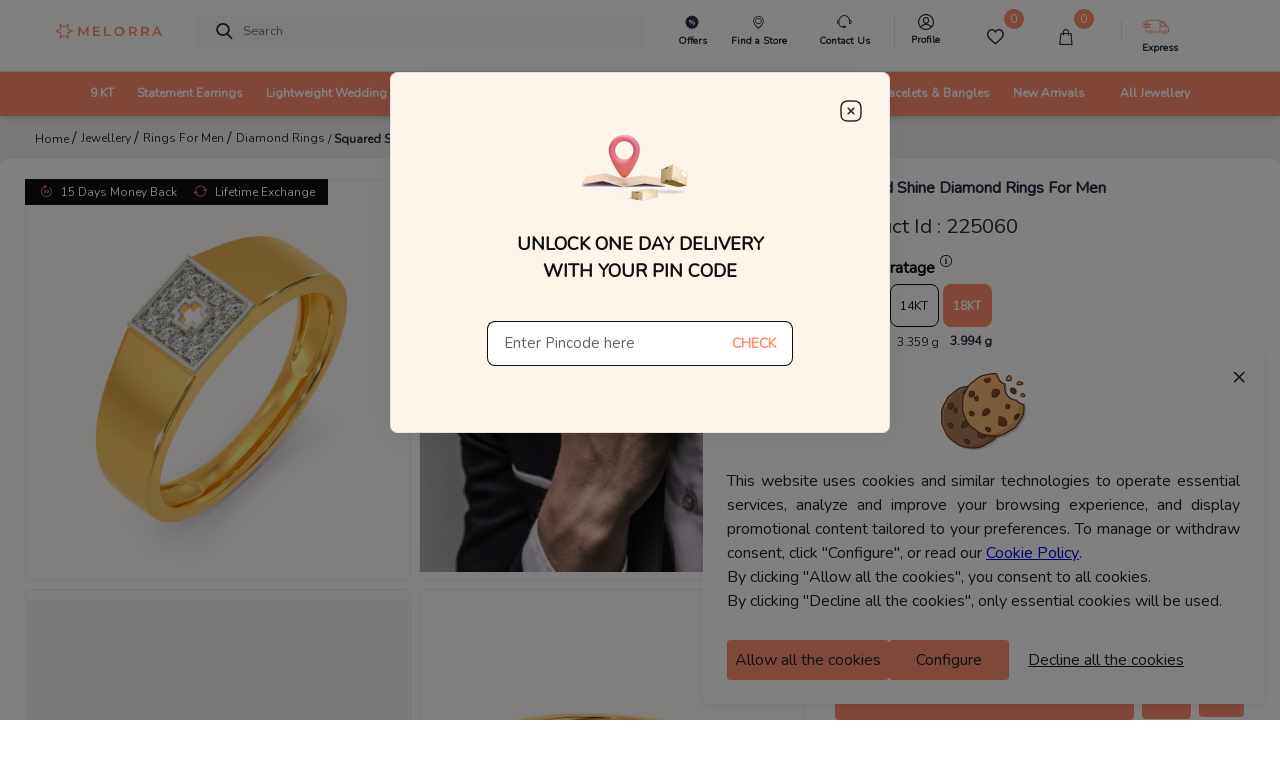

--- FILE ---
content_type: text/html; charset=utf-8
request_url: https://melorra.com/diamond-rings/squared-shine-diamond-rings-for-men_product_22814_18/
body_size: 19292
content:
<!DOCTYPE html><html lang="en"><head><link rel="preload" as="style" type="text/css" href="https://assets.melorra.com/static/nprogress.css"/><link rel="preload" as="style" type="text/css" href="https://assets.melorra.com/static/css/App.min.css"/><link rel="preload" as="style" type="text/css" href="https://assets.melorra.com/static/css/slick.min.css"/><link rel="preload" as="style" type="text/css" href="https://assets.melorra.com/static/css/slick-theme.min.css"/><link rel="preload" as="style" type="text/css" href="https://assets.melorra.com/melorra_fonts/melorraicon_1712.min.css"/><link rel="preload" as="style" type="text/css" href="https://assets.melorra.com/nunito/nunito.css"/><meta charSet="utf-8"/><meta name="viewport" content="minimum-scale=1, initial-scale=1, width=device-width, shrink-to-fit=no"/><meta name="mobile-web-app-capable" content="yes"/><meta name="apple-mobile-web-app-capable" content="yes"/><link rel="manifest" href="/manifest.json"/><link rel="preconnect" href="https://assets.melorra.com/"/><link rel="preconnect" href="https://sas.melorra.com/"/><link rel="preconnect" href="https://services-catalog.melorra.com/"/><link rel="preconnect" href="https://services-customer.melorra.com/"/><link rel="preconnect" href="https://photos.melorra.com/"/><link rel="dns-prefetch" href="https://assets.melorra.com/"/><link rel="dns-prefetch" href="https://services-catalog.melorra.com/"/><link rel="dns-prefetch" href="https://services-customer.melorra.com/"/><link rel="dns-prefetch" href="https://photos.melorra.com/"/><link rel="dns-prefetch" href="https://sas.melorra.com/"/><link rel="shortcut icon" href="https://assets.melorra.com/logo/favicon.ico"/><link rel="stylesheet" type="text/css" href="https://assets.melorra.com/static/nprogress.css"/><link rel="stylesheet" type="text/css" href="https://assets.melorra.com/static/css/App.min.css"/><link rel="stylesheet" type="text/css" href="https://assets.melorra.com/static/css/slick.min.css"/><link rel="stylesheet" type="text/css" href="https://assets.melorra.com/static/css/slick-theme.min.css"/><link rel="stylesheet" type="text/css" href="https://assets.melorra.com/melorra_fonts/melorraicon_1712.min.css"/><link rel="stylesheet" type="text/css" href="https://assets.melorra.com/nunito/nunito.css"/><script type="application/ld+json">{
                            "@context": "http://schema.org",
                            "@type": "Organization",
                            "name": "Melorra",
                            "url": "https://www.melorra.com/",
                            "sameAs": ["https://www.facebook.com/melorrajewellery","https://twitter.com/melorra_com","https://www.instagram.com/melorra_com" ,"https://www.youtube.com/channel/UC7AvsEISkPXmdph2SULPm3g"]
                          }</script><script async="" src="https://www.googletagmanager.com/gtag/js?id=G-HMNX76NHGV"></script><script>
            window.dataLayer = window.dataLayer || [];
            function gtag(){dataLayer.push(arguments);}
            gtag('js', new Date());

            // GA4 property
            gtag('config', 'G-HMNX76NHGV');

            // Google Ads property
            gtag('config', 'AW-17025792041');
          </script><script type="application/ld+json">{"@context":"https://schema.org/","@type":"Product","name":"Squared Shine Diamond Rings For Men","image":"https://photos.melorra.com/fit-in/515x515/dev/catalogue/images/CL/OPT/580/M22CCL13F_P_580.png","description":"Buy Squared Shine Diamond Finger Ring in 18KT at ₹61738. This Diamond Finger Ring comes with ✓BIS Hallmark ✓Easy Return/Exchange & ✓Free Shipping","brand":{"@type":"Brand","name":"Melorra","logo":"https://assets.melorra.com/assets/images/MelorraLogo.svg"},"category":"Finger_Ring","color":"","weight":"","offers":{"@type":"Offer","url":{"completeURL":"https://www.melorra.com/diamond-rings/squared-shine-diamond-rings-for-men_product_22814_18/"},"priceCurrency":"INR","price":61738,"availability":"https://schema.org/InStock","itemCondition":"https://schema.org/NewCondition"}}</script><title>18KT Squared Shine Diamond Finger Ring | Melorra </title><link rel="canonical" href="https://www.melorra.com/diamond-rings/squared-shine-diamond-rings-for-men_product_22814_18/"/><link rel="preload" as="image" href="https://photos.melorra.com/fit-in/1024x1024/dev/catalogue/images/CL/OPT/580/M22CCL13F_P_580.png"/><meta name="description" content="Buy Squared Shine Diamond Finger Ring in 18KT at ₹61738. This Diamond Finger Ring comes with ✓BIS Hallmark ✓Easy Return/Exchange &amp; ✓Free Shipping"/><meta property="og:title" content="18KT Squared Shine Diamond Finger Ring | Melorra "/><meta property="og:type" content="product"/><meta property="og:image" content="https://photos.melorra.com/fit-in/515x515/dev/catalogue/images/CL/OPT/580/M22CCL13F_P_580.png"/><meta property="og:url" content="https://www.melorra.com/diamond-rings/squared-shine-diamond-rings-for-men_product_22814_18/"/><meta property="og:description" content="Buy Squared Shine Diamond Finger Ring in 18KT at ₹61738. This Diamond Finger Ring comes with ✓BIS Hallmark ✓Easy Return/Exchange &amp; ✓Free Shipping"/><meta property="og:site_name" content="@Melorra_com"/><meta name="twitter:card" content="summary"/><meta name="twitter:title" content="18KT Squared Shine Diamond Finger Ring | Melorra "/><meta name="twitter:site" content="@Melorra_com"/><meta name="twitter:description" content="Buy Squared Shine Diamond Finger Ring in 18KT at ₹61738. This Diamond Finger Ring comes with ✓BIS Hallmark ✓Easy Return/Exchange &amp; ✓Free Shipping"/><meta name="twitter:image" content="https://photos.melorra.com/fit-in/515x515/dev/catalogue/images/CL/OPT/580/M22CCL13F_P_580.png"/><meta name="robots" content="index, follow"/><script type="application/ld+json">{"@context":"http://schema.org","@type":"BreadcrumbList","itemListElement":[{"@type":"ListItem","position":1,"name":"Home","item":"https://www.melorra.com/"},{"@type":"ListItem","position":2,"name":"Jewellery","item":"https://www.melorra.com/jewellery/"},{"@type":"ListItem","position":3,"name":"Rings For Men","item":"https://www.melorra.com/jewellery/rings/"},{"@type":"ListItem","position":4,"name":"Diamond Rings","item":"https://www.melorra.com/jewellery/diamond-rings/"},{"@type":"ListItem","position":5,"name":"Squared Shine Diamond Rings For Men","item":"https://www.melorra.com/"}]}</script><meta name="next-head-count" content="49"/><script>
                !function(f,b,e,v,n,t,s)
                {if(f.fbq)return;n=f.fbq=function(){n.callMethod?
                n.callMethod.apply(n,arguments):n.queue.push(arguments)};
                if(!f._fbq)f._fbq=n;n.push=n;n.loaded=!0;n.version='2.0';
                n.queue=[];t=b.createElement(e);t.async=!0;
                t.src=v;s=b.getElementsByTagName(e)[0];
                s.parentNode.insertBefore(t,s)}(window, document,'script',
                'https://connect.facebook.net/en_US/fbevents.js');
                fbq('init', '691965329857722'); 
                fbq('track', 'PageView');
              </script><noscript><img height="1" width="1" style="display:none" src="https://www.facebook.com/tr?id=691965329857722&amp;ev=PageView&amp;noscript=1"/></noscript><meta name="next-font-preconnect"/><link rel="preload" href="https://sas.melorra.com/_next/static/css/095622093fec71b8.css" as="style"/><link rel="stylesheet" href="https://sas.melorra.com/_next/static/css/095622093fec71b8.css" data-n-g=""/><noscript data-n-css=""></noscript><script defer="" nomodule="" src="https://sas.melorra.com/_next/static/chunks/polyfills-5cd94c89d3acac5f.js"></script><script defer="" src="https://sas.melorra.com/_next/static/chunks/27514-b74e5052efeec9d5.js"></script><script defer="" src="https://sas.melorra.com/_next/static/chunks/15749.a1754674e2b23e1e.js"></script><script defer="" src="https://sas.melorra.com/_next/static/chunks/10209.7a09df485fafa894.js"></script><script defer="" src="https://sas.melorra.com/_next/static/chunks/94484.e0010e2c3fe4fcb5.js"></script><script defer="" src="https://sas.melorra.com/_next/static/chunks/19022.0d5610ff3bc1c2d7.js"></script><script src="https://sas.melorra.com/_next/static/chunks/webpack-e1f705e657dc1fdf.js" defer=""></script><script src="https://sas.melorra.com/_next/static/chunks/framework-ca241945d620efbc.js" defer=""></script><script src="https://sas.melorra.com/_next/static/chunks/main-0670cadaf0160dce.js" defer=""></script><script src="https://sas.melorra.com/_next/static/chunks/pages/_app-95ef669fb32cba71.js" defer=""></script><script src="https://sas.melorra.com/_next/static/chunks/41664-223a99a5f94f75ea.js" defer=""></script><script src="https://sas.melorra.com/_next/static/chunks/25675-418354293d6d89fb.js" defer=""></script><script src="https://sas.melorra.com/_next/static/chunks/1216-adf5b65e656b6355.js" defer=""></script><script src="https://sas.melorra.com/_next/static/chunks/45292-01b2f151d3db05aa.js" defer=""></script><script src="https://sas.melorra.com/_next/static/chunks/91033-e37cf133def85c06.js" defer=""></script><script src="https://sas.melorra.com/_next/static/chunks/46066-bc435b35bd1512b5.js" defer=""></script><script src="https://sas.melorra.com/_next/static/chunks/92933-1efc4b393cae5dfa.js" defer=""></script><script src="https://sas.melorra.com/_next/static/chunks/74062-f9f59ddb4e135a2b.js" defer=""></script><script src="https://sas.melorra.com/_next/static/chunks/16605-7b256bf119e07aa6.js" defer=""></script><script src="https://sas.melorra.com/_next/static/chunks/49729-fedc554ad1ef6369.js" defer=""></script><script src="https://sas.melorra.com/_next/static/chunks/61580-f9f4b060a64a921d.js" defer=""></script><script src="https://sas.melorra.com/_next/static/chunks/pages/%5BproductType%5D/%5BproductUrl%5D-75db035b16eeb194.js" defer=""></script><script src="https://sas.melorra.com/_next/static/juuyFU0FCzm4_5ifwTBXh/_buildManifest.js" defer=""></script><script src="https://sas.melorra.com/_next/static/juuyFU0FCzm4_5ifwTBXh/_ssgManifest.js" defer=""></script><script src="https://sas.melorra.com/_next/static/juuyFU0FCzm4_5ifwTBXh/_middlewareManifest.js" defer=""></script><style id="__jsx-22a39591d60053a3">.price.jsx-22a39591d60053a3{font-size:1.1rem;font-weight:800;line-height:1.375rem;font-stretch:normal;color:#0e0e10;font-family:Nunito}.justify-content-btw.jsx-22a39591d60053a3{-webkit-box-pack:justify;-webkit-justify-content:space-between;-moz-box-pack:justify;-ms-flex-pack:justify;justify-content:space-between}@media(max-width:720px){.price.jsx-22a39591d60053a3{font-size:.75rem}}.special-price.jsx-22a39591d60053a3{font-size:1rem;line-height:1.375rem;font-stretch:normal;font-family:Nunito color:#0e0e10}.price-color-white.jsx-22a39591d60053a3{color:white;font-family:Nunito;font-weight:700}@media(max-width:720px){.special-price.jsx-22a39591d60053a3{font-weight:600;font-size:.75rem}}</style><style id="__jsx-ef12edf9bf813180">.custom-link.jsx-ef12edf9bf813180{position:relative;display:inline-block;text-decoration:none;color:#d4af37;-webkit-animation:blink 1s infinite alternate;-moz-animation:blink 1s infinite alternate;-o-animation:blink 1s infinite alternate;animation:blink 1s infinite alternate}.custom-link.jsx-ef12edf9bf813180::after{content:"";position:absolute;width:100%;height:2px;bottom:-3px;left:0;background-color:#d4af37;-webkit-transform:scaleX(1);-moz-transform:scaleX(1);-ms-transform:scaleX(1);-o-transform:scaleX(1);transform:scaleX(1)}@-webkit-keyframes blink{0%{opacity:1}50%{opacity:.3}100%{opacity:1}}@-moz-keyframes blink{0%{opacity:1}50%{opacity:.3}100%{opacity:1}}@-o-keyframes blink{0%{opacity:1}50%{opacity:.3}100%{opacity:1}}@keyframes blink{0%{opacity:1}50%{opacity:.3}100%{opacity:1}}</style></head><body class="checkout-overflow"><style id="__jsx-22a39591d60053a3">.price.jsx-22a39591d60053a3{font-size:1.1rem;font-weight:800;line-height:1.375rem;font-stretch:normal;color:#0e0e10;font-family:Nunito}.justify-content-btw.jsx-22a39591d60053a3{-webkit-box-pack:justify;-webkit-justify-content:space-between;-moz-box-pack:justify;-ms-flex-pack:justify;justify-content:space-between}@media(max-width:720px){.price.jsx-22a39591d60053a3{font-size:.75rem}}.special-price.jsx-22a39591d60053a3{font-size:1rem;line-height:1.375rem;font-stretch:normal;font-family:Nunito color:#0e0e10}.price-color-white.jsx-22a39591d60053a3{color:white;font-family:Nunito;font-weight:700}@media(max-width:720px){.special-price.jsx-22a39591d60053a3{font-weight:600;font-size:.75rem}}</style><style id="__jsx-ef12edf9bf813180">.custom-link.jsx-ef12edf9bf813180{position:relative;display:inline-block;text-decoration:none;color:#d4af37;-webkit-animation:blink 1s infinite alternate;-moz-animation:blink 1s infinite alternate;-o-animation:blink 1s infinite alternate;animation:blink 1s infinite alternate}.custom-link.jsx-ef12edf9bf813180::after{content:"";position:absolute;width:100%;height:2px;bottom:-3px;left:0;background-color:#d4af37;-webkit-transform:scaleX(1);-moz-transform:scaleX(1);-ms-transform:scaleX(1);-o-transform:scaleX(1);transform:scaleX(1)}@-webkit-keyframes blink{0%{opacity:1}50%{opacity:.3}100%{opacity:1}}@-moz-keyframes blink{0%{opacity:1}50%{opacity:.3}100%{opacity:1}}@-o-keyframes blink{0%{opacity:1}50%{opacity:.3}100%{opacity:1}}@keyframes blink{0%{opacity:1}50%{opacity:.3}100%{opacity:1}}</style><div id="__next"><div class="popup-container"></div><div style="background-color:#fff"><header id="mainnav" class="box-shadow-sm " style="position:sticky;z-index:24;top:0px"><div class="navbar-sticky bg-light" style="position:relative;z-index:12"><div class="navbar navbar-expand-lg navbar-light padding-fix-navbar navbar-padding-fix-xl"><div class="container" style="flex-wrap:nowrap"><button class="navbar-toggler px-0" aria-label="button" type="button"><i class="melorra-back-arrow"></i></button><div class="header_iconbar"><a href="#" style="min-width:6.625rem" title="melorra logo icon"><i class="melorra-logo navbar-tool-icon d-none d-lg-block d-xl-block d-md-none d-sm-none"></i><i style="padding-top:0.25rem" class="melorra-all-jewellery-icon font-size-xl d-flex d-lg-none d-xl-none"></i></a></div><div class="navbar-toolbar d-flex flex-shrink-0 align-items-center header_toolbar_absolute "><a aria-label="Expand-menu" class="navbar-tool navbar-stuck-toggler" href="#"><span class="navbar-tool-tooltip">Expand menu</span><div class="navbar-tool-icon-box"><i class="navbar-tool-icon melorra-hamburger black-icon"></i></div></a><div class="navbaƒžr-tool mr-2 d-none d-lg-block"></div><div class="navbar-tool dropdown mx-3 d-none d-lg-block"></div><div class="navbar-tool dropdown ml-2 d-none d-lg-block"></div><div class="navbar-tool dropdown ml-2 d-block d-lg-none" style="margin:0rem 0rem"><div><i class="melorra-fast-delivery fast-delivery-icon" style="font-size:2rem;vertical-align:middle;color:#f05b00"></i></div></div><div class="navbar-tool dropdown ml-2 " style="margin:0rem 0rem"><div class="d-none d-lg-block border-right pr-4"><a aria-label="melorra-customerCare" href="#" class="navbar-tool-icon-box dropdown-toggle"><div class="d-flex flex-column"><i class="melorra-customerCare font-size-xl"></i><div class="font-size-xs font-weight-semi-bold mt-1 header-font">Contact Us</div></div></a></div><ul class="dropdown-menu dropdown-menu-right dropdown" style="width:18.75rem"><div class="widget widget-cart px-3 pt-3 pb-0 "><div data-simplebar-auto-hide="false"><li><dl class="row"><dt class="col-sm-12 pt-3" style="margin-bottom:0;font-size:14px;color:#282c3f;font-weight:600">Need more help ?<!-- --> </dt><dd class="col-sm-12" style="font-size:12px;color:#61616D">Connect with our team and they will help you out with anything that you need.</dd><dt class="col-sm-12"><span class="btn col-sm-4"><div><div class="custom-contact-us-icon-container custom-contact-us-whatsapp"><i class="melorra-whatsapp-green"></i></div></div></span><span class="btn col-4"><div><div class="custom-contact-us-icon-container"><i class="melorra-email"></i></div></div></span></dt><dd class="col-sm-12"><span class="col-4" style="color:#000000;font-size:10px;margin-right:20px">Whatsapp</span><span class="col-4" style="color:#000000;font-size:10px;margin-left:10px">Email : </span></dd></dl></li><span class="font-size-sm" style="margin-bottom:0rem;font-size:0.875rem;color:#282c3f;font-weight:600">9 AM to 8 PM on all 365 days</span></div></div></ul></div><div class="navbar-tool ml-2 d-block d-lg-none"><a aria-label="Search" href="#" class="navbar-tool-icon-box"><i class="melorra-search navbar-tool-icon"></i></a></div><div class="navbar-tool dropdown ml-2 d-none d-lg-block"><a aria-label="melorra-Profile" href="#" class="navbar-tool-icon-box dropdown-toggle"><div class="d-flex flex-column header-profile-alignment"><a class="navbar-tool-icon-box" href="/sign-in"><i class="melorra-Profile-melorra_new font-size-xl"></i><div class="font-size-xs font-weight-semi-bold mt-1 profile-font header-font">Profile</div></a></div></a><div class="dropdown-menu dropdown-menu-right dropdown p-0 profile-header-dropdown__container"><div class="widget widget-cart"><div data-simplebar="true" data-simplebar-auto-hide="false"><div style="padding:30px 12px 18px 12px"><p style="color:#282c3f;font-size:14px;font-weight:600;margin:0">Welcome</p><p style="color:#7e818c;font-size:12px">To access account and manage orders</p><a href="/sign-in/"><div class="text-center"><button style="width:100%;border-radius:23px;font-weight:600" type="button" class="btn btn-primary">Login to your account</button></div></a></div><div class="widget-cart-item pb-2 border-bottom border-top"><a href="#" class="dropdown-item"><div class="d-flex align-items-center"><div class="lead pt-1"><i class="melorra-Profile-melorra_new"></i></div><div class="ml-2 pt-1"><span class="d-block profile-text-heading" style="font-weight:600">Personal Information</span></div><div class="ml-auto"><i class="melorra-arrow-right"></i></div></div></a></div><div class="widget-cart-item py-2 border-bottom"><a href="#" class="dropdown-item"><div class="d-flex align-items-center"><div class="lead pt-1"><i class="melorra-mediumBox font-size-xl"></i></div><div class="ml-2 pt-1"><span class="d-block profile-text-heading" style="font-weight:600">My Orders</span></div><div class="ml-auto"><i class="melorra-arrow-right"></i></div></div></a></div><div class="widget-cart-item py-2 border-bottom"><a href="#" class="dropdown-item"><div class="d-flex align-items-center"><div class="lead pt-1"><i class="melorra-heart-1 font-size-xl"></i></div><div class="ml-2 pt-1"><span class="d-block profile-text-heading" style="font-weight:600">My WishList</span></div><div class="ml-auto"><i class="melorra-arrow-right"></i></div></div></a></div><div class="widget-cart-item py-2 border-bottom"><a href="#" class="dropdown-item"><div class="d-flex align-items-center"><div class="lead pt-1"><i class="melorra-tape font-size-xl"></i></div><div class="ml-2 pt-1"><span class="d-block profile-text-heading" style="font-weight:600">My Measurements</span></div><div class="ml-auto"><i class="melorra-arrow-right"></i></div></div></a></div></div></div></div></div><div class="d-inline-flex icon-fix"><div class="navbar-tool nav-bar-wishlist"><a aria-label="Wishlist" href="#" class="navbar-tool-icon-box"><div class="d-flex flex-column"><span class="navbar-tool-label"> <!-- -->0</span><i class="nav-bar-icons melorra-Wishlist-melorra_new"></i><div class="font-size-xs font-weight-semi-bold mt-1 header-font cart-action">Wishlist</div></div></a></div><div class="navbar-tool dropdown"><a aria-label="cart" class="navbar-tool-icon-box dropdown-toggle"><div class="d-flex flex-column"><span class="navbar-tool-label">0</span><i class=" melorra-Bag-melorra_new nav-bar-icons"></i><div class="font-size-xs font-weight-semi-bold mt-1 header-font cart-action">Cart</div></div></a></div></div><div class="navbar-tool ml-2 " style="margin:0rem 1rem"><div class="d-none d-lg-block"><div class="navbar-tool dropdown ml-4 border-left " style="padding-left:20px"><div class="d-flex flex-column header-profile-alignment mr-2"><i class="melorra-Express-Icon fast-delivery-header"></i><div class="font-size-xs font-weight-semi-bold header-font">Express</div></div><div class="dropdown-menu dropdown-menu-right dropdown p-3 profile-header-dropdown__container pincode-popup" style="background-color:#FDF4EA"><div class="d-flex justify-content-center"><img src="https://photos.melorra.com/assets/pinmarker.png"/></div><div class="popup-title">Unlock One Day Delivery With Your Pin Code</div><div class="popup-text"></div><div class="input-group mb-3 mt-4"><input type="text" inputMode="numeric" class="form-control popup-inputfield-border" placeholder="Enter Pincode here" aria-label="Enter Pincode here" aria-describedby="basic-addon2" value=""/><div class="input-group-append"><span class="input-group-text popup-check-btn cursor-pointer" id="basic-addon2">CHECK</span></div></div><div class="ship__estimateContainer "></div></div></div></div></div><div class="navbar-tool dropdown ml-2 " style="margin:0rem 1rem"><div class="d-block d-sm-none"><a aria-label="account" href="#" class="navbar-tool-icon-box"></a></div><div class="d-none d-lg-block"><a aria-label="account" href="#" class="navbar-tool-icon-box dropdown-toggle"><div class="d-flex flex-column"></div></a></div></div></div><div class="navbar-toolbar d-flex flex-shrink-0 align-items-center header_contact_toolbar "><div class="navbar-tool dropdown ml-2 " style="margin:0 1rem"><div class="d-block d-sm-none"><a aria-label="country-modal" href="#" class="d-flex navbar-tool-icon-box"><div><div style="padding-left:10px"><div class=" ||   ||  ||  ||  || "></div></div></div><i class="melorra-customerCare navbar-tool-icon" style="font-size:1.5rem"></i></a></div></div></div><div class="cz-sidebar custom-sidebar" id="navbarCollapse"><div class="d-block d-lg-none"></div></div><div class="d-none" style="z-index:1"><i class="melorra-customerCare font-size-xl pr-2"></i></div><div class="d-none" style="z-index:1"><span class="navbar-tool ml-2 d-block d-sm-none"><a aria-label="melorra-search" href="#" class="navbar-tool-icon-box"><i class="melorra-search navbar-tool-icon"></i></a></span></div></div></div><div class="navbar navbar-expand-lg navbar-light navbar-stuck-menu mt-2 pt-0 pb-0 border-top custom-navbar-border header-custom-lg"><div class="container d-none d-lg-block header-alignment"><div id="navbarCollapse" class="m-auto"><div class="cz-sidebar-body p-lg-0 d-none d-sm-block "><div class="w-100"><ul class="navbar-nav d-flex justify-content-between"><li class="nav-item dropdown custom_dropdown nav-color" style="padding-top:0px !important"><a class="nav-link dropdown-toggle font-change" href="/jewellery/9karat/" data-toggle="dropdown"><span>9 KT</span></a><div class=" custom-dropdown-menu dropdown-menu p-0 pb-5 pt-3 "><div class="d-flex flex-wrap flex-md-nowrap custom-menus"><div class="custom-mega-dropdown-column"><div class="mega-dropdown-column m-2 undefined"><div class="widget widget-links"><p class="font-size-base primary mb-3 font-weight-bold header-label-font">SHOP BY TYPE</p><ul class="widget-list"><li class="widget-list-item pb-1"><a href="/jewellery/9karat-yellow+gold/" class="widget-list-link">Yellow Gold</a></li><li class="widget-list-item pb-1"><a href="/jewellery/9karat-white+gold/" class="widget-list-link">White Gold</a></li><li class="widget-list-item pb-1"><a href="/jewellery/9karat-rose+gold/" class="widget-list-link">Rose Gold</a></li><li class="widget-list-item pb-1"><a href="/jewellery/9karat-multiple+gold/" class="widget-list-link">Multiple</a></li></ul></div></div></div><div class="mega-dropdown-column pl-4 custom-mega-dropdown-column"><div class="mega-dropdown-column m-2 undefined"><div class="widget widget-links"><p class="font-size-base primary mb-3 font-weight-bold header-label-font">SHOP BY OCCASION</p><ul class="widget-list"><li class="widget-list-item pb-1"><a href="/jewellery/work+wear-9karat/" class="widget-list-link">Work wear</a></li><li class="widget-list-item pb-1"><a href="/jewellery/party+wear-9karat/" class="widget-list-link">Party wear</a></li><li class="widget-list-item pb-1"><a href="/jewellery/casual+wear-9karat/" class="widget-list-link">Casual wear</a></li></ul></div></div></div><div class=" custom-mega-dropdown-column"><div class="mega-dropdown-column m-2 undefined"><div class="widget widget-links"><p class="font-size-base primary mb-3 font-weight-bold header-label-font">SHOP BY PRICE</p><ul class="widget-list"><li class="widget-list-item pb-1"><a href="/jewellery/9karat-less+than+rs+10000/" class="widget-list-link">Less than ₹10K</a></li><li class="widget-list-item pb-1"><a href="/jewellery/9karat-rs+10000+to+rs+20000/" class="widget-list-link">₹10K to ₹20K</a></li><li class="widget-list-item pb-1"><a href="/jewellery/9karat-rs+20000+to+rs+30000/" class="widget-list-link">₹20K to ₹30K</a></li><li class="widget-list-item pb-1"><a href="/jewellery/9karat-rs+30000+to+rs+50000/" class="widget-list-link">₹30K to ₹50K</a></li><li class="widget-list-item pb-1"><a href="9karat-rs+50000+and+above/" class="widget-list-link">Above ₹50K</a></li></ul></div></div></div><div class="custom-mega-dropdown-column"><div class="mega-dropdown-column m-2 undefined"><div class="widget widget-links"><p class="font-size-base primary mb-3 font-weight-bold header-label-font">SHOP BY STYLE</p><ul class="widget-list"><li class="widget-list-item pb-1"><a href="/jewellery/9karat-regular+rings/" class="widget-list-link">Regular Rings</a></li><li class="widget-list-item pb-1"><a href="/jewellery/9karat-pendant/" class="widget-list-link">Pendants</a></li><li class="widget-list-item pb-1"><a href="/jewellery/9karat-wide+rings/" class="widget-list-link">Wide Rings</a></li><li class="widget-list-item pb-1"><a href="/jewellery/9karat-oval+bangles/" class="widget-list-link">Oval Bangles</a></li><li class="widget-list-item pb-1"><a href="/jewellery/9karat-solitaires/" class="widget-list-link">Solitaire</a></li><li class="widget-list-item pb-1"><a href="/jewellery/9karat-eternity+bangle/" class="widget-list-link">Eternity Bangles</a></li><li class="widget-list-item pb-1"><a href="/jewellery/9karat-open+top+rings/" class="widget-list-link">Open Top Rings</a></li><li class="widget-list-item pb-1"><a href="/jewellery/9karat-cocktail+rings/" class="widget-list-link">Cocktail Rings</a></li><li class="widget-list-item pb-1"><a href="/jewellery/9karat-round+bangles/" class="widget-list-link">Round Bangles</a></li><li class="widget-list-item pb-1"><a href="/jewellery/9karat-charm+rings/" class="widget-list-link">Charm Rings</a></li><li class="widget-list-item pb-1"><a href="/jewellery/9karat-stack+rings/" class="widget-list-link">Stack Rings</a></li></ul></div></div></div><div class="custom-mega-dropdown-column"></div><div class="m-2 header-dropdown-item-img_container"><div class="widget widget-links"><a class="d-block overflow-hidden rounded-lg mb-3 header-dropdown-item-img-anchor" href="/jewellery/9karat/"><span style="box-sizing:border-box;display:inline-block;overflow:hidden;width:initial;height:initial;background:none;opacity:1;border:0;margin:0;padding:0;position:relative;max-width:100%"><span style="box-sizing:border-box;display:block;width:initial;height:initial;background:none;opacity:1;border:0;margin:0;padding:0;max-width:100%"><img style="display:block;max-width:100%;width:initial;height:initial;background:none;opacity:1;border:0;margin:0;padding:0" alt="" aria-hidden="true" src="data:image/svg+xml,%3csvg%20xmlns=%27http://www.w3.org/2000/svg%27%20version=%271.1%27%20width=%27500%27%20height=%27500%27/%3e"/></span><img alt="category image" src="[data-uri]" decoding="async" data-nimg="intrinsic" class="header-dropdown-item-img" style="position:absolute;top:0;left:0;bottom:0;right:0;box-sizing:border-box;padding:0;border:none;margin:auto;display:block;width:0;height:0;min-width:100%;max-width:100%;min-height:100%;max-height:100%"/><noscript><img alt="category image" src="https://assets.melorra.com/assets/9KT.jpg" decoding="async" data-nimg="intrinsic" style="position:absolute;top:0;left:0;bottom:0;right:0;box-sizing:border-box;padding:0;border:none;margin:auto;display:block;width:0;height:0;min-width:100%;max-width:100%;min-height:100%;max-height:100%" class="header-dropdown-item-img" loading="lazy"/></noscript></span><div class="header-dropdown-item-img-content"><p style="padding:5px">Gold is forever. Now easier to own.
Invest in 9KT designs thats budget-friendly,
fashionable and a smart value for tomorrow.</p><button class="btn-pill pl-7 pr-7 pt-3 pb-3 btn-lg customizedViewAllDesign btn ">VIEW ALL DESIGNS</button></div></a></div></div></div></div></li><li class="nav-item dropdown custom_dropdown nav-color" style="padding-top:0px !important"><a class="nav-link dropdown-toggle font-change" href="/jewellery/drops-sort+by+price+low+to+high/" data-toggle="dropdown"><span>Statement Earrings</span></a><div class=" custom-dropdown-menu dropdown-menu p-0 pb-5 pt-3 "><div class="d-flex flex-wrap flex-md-nowrap custom-menus"><div class="custom-mega-dropdown-column"><div class="mega-dropdown-column m-2 undefined"><div class="widget widget-links"><p class="font-size-base primary mb-3 font-weight-bold header-label-font">SHOP BY TYPE</p><ul class="widget-list"><li class="widget-list-item pb-1"><a href="/jewellery/yellow+gold-drops/" class="widget-list-link">Yellow Gold</a></li><li class="widget-list-item pb-1"><a href="/jewellery/white+gold-drops/" class="widget-list-link">White Gold</a></li><li class="widget-list-item pb-1"><a href="/jewellery/rose+gold-drops/" class="widget-list-link">Rose Gold</a></li><li class="widget-list-item pb-1"><a href="/jewellery/multiple+gold-drops/" class="widget-list-link">Multiple</a></li></ul></div></div></div><div class="mega-dropdown-column pl-4 custom-mega-dropdown-column"><div class="mega-dropdown-column m-2 undefined"><div class="widget widget-links"><p class="font-size-base primary mb-3 font-weight-bold header-label-font">SHOP BY OCCASION</p><ul class="widget-list"><li class="widget-list-item pb-1"><a href="/jewellery/work+wear-drops/" class="widget-list-link">Work wear</a></li><li class="widget-list-item pb-1"><a href="/jewellery/party+wear-drops/" class="widget-list-link">Party wear</a></li><li class="widget-list-item pb-1"><a href="/jewellery/casual+wear-drops/" class="widget-list-link">Casual wear</a></li></ul></div></div></div><div class=" custom-mega-dropdown-column"><div class="mega-dropdown-column m-2 undefined"><div class="widget widget-links"><p class="font-size-base primary mb-3 font-weight-bold header-label-font">SHOP BY PRICE</p><ul class="widget-list"><li class="widget-list-item pb-1"><a href="/jewellery/drops-less+than+rs+10000/" class="widget-list-link">Less than ₹10K</a></li><li class="widget-list-item pb-1"><a href="/jewellery/drops-rs+10000+to+rs+20000/" class="widget-list-link">₹10K to ₹20K</a></li><li class="widget-list-item pb-1"><a href="/jewellery/drops-rs+20000+to+rs+30000/" class="widget-list-link">₹20K to ₹30K</a></li><li class="widget-list-item pb-1"><a href="/jewellery/drops-rs+30000+to+rs+50000/" class="widget-list-link">₹30K to ₹50K</a></li><li class="widget-list-item pb-1"><a href="drops-rs+50000+and+above/" class="widget-list-link">Above ₹50K</a></li></ul></div></div></div><div class="custom-mega-dropdown-column"><div class="mega-dropdown-column m-2 undefined"><div class="widget widget-links"><p class="font-size-base primary mb-3 font-weight-bold header-label-font">SHOP BY KARAT</p><ul class="widget-list"><li class="widget-list-item pb-1"><a href="/jewellery/9karat-drops/" class="widget-list-link">9 Karat Gold</a></li><li class="widget-list-item pb-1"><a href="/jewellery/14karat-drops/" class="widget-list-link">14 Karat Gold</a></li><li class="widget-list-item pb-1"><a href="/jewellery/18karat-drops/" class="widget-list-link">18 Karat Gold</a></li><li class="widget-list-item pb-1"><a href="/jewellery/22karat-drops/" class="widget-list-link">22 Karat Gold</a></li><li class="widget-list-item pb-1"><a href="/jewellery/925karat-drops/" class="widget-list-link">925 Karat</a></li></ul></div></div></div><div class="custom-mega-dropdown-column"></div><div class="m-2 header-dropdown-item-img_container"><div class="widget widget-links"><a class="d-block overflow-hidden rounded-lg mb-3 header-dropdown-item-img-anchor" href="/jewellery/drops-sort+by+price+high+to+low/"><span style="box-sizing:border-box;display:inline-block;overflow:hidden;width:initial;height:initial;background:none;opacity:1;border:0;margin:0;padding:0;position:relative;max-width:100%"><span style="box-sizing:border-box;display:block;width:initial;height:initial;background:none;opacity:1;border:0;margin:0;padding:0;max-width:100%"><img style="display:block;max-width:100%;width:initial;height:initial;background:none;opacity:1;border:0;margin:0;padding:0" alt="" aria-hidden="true" src="data:image/svg+xml,%3csvg%20xmlns=%27http://www.w3.org/2000/svg%27%20version=%271.1%27%20width=%27500%27%20height=%27500%27/%3e"/></span><img alt="category image" src="[data-uri]" decoding="async" data-nimg="intrinsic" class="header-dropdown-item-img" style="position:absolute;top:0;left:0;bottom:0;right:0;box-sizing:border-box;padding:0;border:none;margin:auto;display:block;width:0;height:0;min-width:100%;max-width:100%;min-height:100%;max-height:100%"/><noscript><img alt="category image" src="https://assets.melorra.com/assets/images/Earrings.jpg" decoding="async" data-nimg="intrinsic" style="position:absolute;top:0;left:0;bottom:0;right:0;box-sizing:border-box;padding:0;border:none;margin:auto;display:block;width:0;height:0;min-width:100%;max-width:100%;min-height:100%;max-height:100%" class="header-dropdown-item-img" loading="lazy"/></noscript></span><div class="header-dropdown-item-img-content"><p style="padding:5px">Elegant gold drop earrings designed to add timeless charm and sophistication to every outfit you wear.</p><button class="btn-pill pl-7 pr-7 pt-3 pb-3 btn-lg customizedViewAllDesign btn ">VIEW ALL DESIGNS</button></div></a></div></div></div></div></li><li class="nav-item dropdown custom_dropdown nav-color" style="padding-top:0px !important"><a class="nav-link dropdown-toggle font-change" href="/jewellery/for+lightweight/" data-toggle="dropdown"><span>Lightweight Wedding</span></a><div class=" custom-dropdown-menu dropdown-menu p-0 pb-5 pt-3 "><div class="d-flex flex-wrap flex-md-nowrap custom-menus"><div class="custom-mega-dropdown-column"><div class="mega-dropdown-column m-2 undefined"><div class="widget widget-links"><p class="font-size-base primary mb-3 font-weight-bold header-label-font">SHOP BY TYPE</p><ul class="widget-list"><li class="widget-list-item pb-1"><a href="/jewellery/gold-for+lightweight/" class="widget-list-link">Gold</a></li><li class="widget-list-item pb-1"><a href="/jewellery/diamond-for+lightweight/" class="widget-list-link">Diamond</a></li></ul></div></div></div><div class="mega-dropdown-column pl-4 custom-mega-dropdown-column"><div class="mega-dropdown-column m-2 mt-4"><div class="widget widget-links"><p class="font-size-base primary mb-3 font-weight-bold header-label-font">SHOP BY PRICE</p><ul class="widget-list"><li class="widget-list-item pb-1"><a href="/jewellery/rs+10000+to+rs+20000-for+lightweight/" class="widget-list-link">₹10K to ₹20K</a></li><li class="widget-list-item pb-1"><a href="/jewellery/rs+20000+to+rs+30000-for+lightweight/" class="widget-list-link">₹20K to ₹30K</a></li><li class="widget-list-item pb-1"><a href="/jewellery/rs+30000+to+rs+50000-for+lightweight/" class="widget-list-link">₹30K to ₹50K</a></li><li class="widget-list-item pb-1"><a href="/jewellery/rs+50000+and+above-for+lightweight/" class="widget-list-link">Above ₹50K</a></li></ul></div></div></div><div class="custom-mega-dropdown-column"><div class="mega-dropdown-column m-2 undefined"><div class="widget widget-links"><p class="font-size-base primary mb-3 font-weight-bold header-label-font">SHOP BY CATEGORY</p><ul class="widget-list"><li class="widget-list-item pb-1"><a href="/jewellery/earrings-for+lightweight/" class="widget-list-link">Earrings</a></li><li class="widget-list-item pb-1"><a href="/jewellery/necklaces-for+lightweight/" class="widget-list-link">Necklaces</a></li><li class="widget-list-item pb-1"><a href="/jewellery/rings-for+lightweight/" class="widget-list-link">Rings</a></li><li class="widget-list-item pb-1"><a href="/jewellery/bangles-for+lightweight/" class="widget-list-link">Bangles</a></li><li class="widget-list-item pb-1"><a href="/jewellery/bracelets-for+lightweight/" class="widget-list-link">Bracelets</a></li></ul></div></div></div><div class="custom-mega-dropdown-column"><div class="mega-dropdown-column m-2 undefined"><div class="widget widget-links"><p class="font-size-base primary mb-3 font-weight-bold header-label-font">SHOP BY STYLE</p><ul class="widget-list"><li class="widget-list-item pb-1"><a href="/jewellery/drops-for+lightweight/" class="widget-list-link">Drops</a></li><li class="widget-list-item pb-1"><a href="/jewellery/regular+rings-for+lightweight/" class="widget-list-link">Regular Rings</a></li><li class="widget-list-item pb-1"><a href="/jewellery/necklets-for+lightweight/" class="widget-list-link">Necklets</a></li><li class="widget-list-item pb-1"><a href="/jewellery/oval+bangles-for+lightweight/" class="widget-list-link">Oval Bangles</a></li><li class="widget-list-item pb-1"><a href="/jewellery/flexible+bracelets-for+lightweight/" class="widget-list-link">Flexible Bracelets</a></li><li class="widget-list-item pb-1"><a href="/jewellery/round+bangles-for+lightweight/" class="widget-list-link">Round Bangles</a></li><li class="widget-list-item pb-1"><a href="/jewellery/chokers-for+lightweight/" class="widget-list-link">Chokers</a></li></ul></div></div></div><div class="m-2 header-dropdown-item-img_container"><div class="widget widget-links"><a class="d-block overflow-hidden rounded-lg mb-3 header-dropdown-item-img-anchor" href="/jewellery/for+lightweight/"><span style="box-sizing:border-box;display:inline-block;overflow:hidden;width:initial;height:initial;background:none;opacity:1;border:0;margin:0;padding:0;position:relative;max-width:100%"><span style="box-sizing:border-box;display:block;width:initial;height:initial;background:none;opacity:1;border:0;margin:0;padding:0;max-width:100%"><img style="display:block;max-width:100%;width:initial;height:initial;background:none;opacity:1;border:0;margin:0;padding:0" alt="" aria-hidden="true" src="data:image/svg+xml,%3csvg%20xmlns=%27http://www.w3.org/2000/svg%27%20version=%271.1%27%20width=%27500%27%20height=%27500%27/%3e"/></span><img alt="category image" src="[data-uri]" decoding="async" data-nimg="intrinsic" class="header-dropdown-item-img" style="position:absolute;top:0;left:0;bottom:0;right:0;box-sizing:border-box;padding:0;border:none;margin:auto;display:block;width:0;height:0;min-width:100%;max-width:100%;min-height:100%;max-height:100%"/><noscript><img alt="category image" src="https://assets.melorra.com/assets/images/Solitaire.jpg" decoding="async" data-nimg="intrinsic" style="position:absolute;top:0;left:0;bottom:0;right:0;box-sizing:border-box;padding:0;border:none;margin:auto;display:block;width:0;height:0;min-width:100%;max-width:100%;min-height:100%;max-height:100%" class="header-dropdown-item-img" loading="lazy"/></noscript></span><div class="header-dropdown-item-img-content"><p style="padding:5px">Designed for the modern bride, perfect for every moment of your celebration. From Mehendi ceremony to Cocktail party.</p><button class="btn-pill pl-7 pr-7 pt-3 pb-3 btn-lg customizedViewAllDesign btn ">VIEW ALL DESIGNS</button></div></a></div></div></div></div></li><li class="nav-item dropdown custom_dropdown nav-color" style="padding-top:0px !important"><a class="nav-link dropdown-toggle font-change" href="/jewellery/chains/" data-toggle="dropdown"><span>Chains</span></a><div class=" custom-dropdown-menu dropdown-menu p-0 pb-5 pt-3 "><div class="d-flex flex-wrap flex-md-nowrap custom-menus"><div class="mega-dropdown-column pl-4 custom-mega-dropdown-column"><div class="mega-dropdown-column m-2 undefined"><div class="widget widget-links"><p class="font-size-base primary mb-3 font-weight-bold header-label-font">SHOP BY TYPE</p><ul class="widget-list"><li class="widget-list-item pb-1"><a href="/jewellery/yellow+gold-chains/" class="widget-list-link">Yellow</a></li><li class="widget-list-item pb-1"><a href="/jewellery/rose+gold-chains/" class="widget-list-link">Rose</a></li><li class="widget-list-item pb-1"><a href="/jewellery/white+gold-chains/" class="widget-list-link">White</a></li><li class="widget-list-item pb-1"><a href="/jewellery/multiple+gold-chains/" class="widget-list-link">Multiple</a></li></ul></div></div></div><div class="custom-mega-dropdown-column"></div><div class="custom-mega-dropdown-column"><div class="mega-dropdown-column m-2 undefined"><div class="widget widget-links"><p class="font-size-base primary mb-3 font-weight-bold header-label-font">SHOP BY KARAT</p><ul class="widget-list"><li class="widget-list-item pb-1"><a href="/jewellery/18karat-gold-chains/" class="widget-list-link">18 Karat Gold</a></li><li class="widget-list-item pb-1"><a href="/jewellery/22karat-gold-chains/" class="widget-list-link">22 Karat Gold</a></li></ul></div></div><div class="mega-dropdown-column m-2 mt-4"><div class="widget widget-links"><p class="font-size-base primary mb-3 font-weight-bold header-label-font">SHOP BY OCCASION</p><ul class="widget-list"><li class="widget-list-item pb-1"><a href="/jewellery/casual+wear-chains/" class="widget-list-link">Casual</a></li><li class="widget-list-item pb-1"><a href="/jewellery/party+wear-chains/" class="widget-list-link">Party</a></li></ul></div></div></div><div class="custom-mega-dropdown-column"><div class="mega-dropdown-column m-2 undefined"><div class="widget widget-links"><p class="font-size-base primary mb-3 font-weight-bold header-label-font">SHOP BY WEIGHT</p><ul class="widget-list"><li class="widget-list-item pb-1"><a href="/jewellery/gold-chains-less+than+2+grams/" class="widget-list-link">Less than 2 Grams</a></li><li class="widget-list-item pb-1"><a href="/jewellery/gold-chains-2+grams+to+4+grams/" class="widget-list-link">2 Grams to 4 Grams</a></li><li class="widget-list-item pb-1"><a href="/jewellery/gold-chains-4+grams+to+6+grams/" class="widget-list-link">4 Grams to 6 Grams</a></li><li class="widget-list-item pb-1"><a href="/jewellery/gold-chains-6+grams+to+8+grams/" class="widget-list-link">6 Grams to 8 Grams</a></li><li class="widget-list-item pb-1"><a href="/jewellery/gold-chains-8+grams+to+10+grams/" class="widget-list-link">8 Grams to 10 Grams</a></li><li class="widget-list-item pb-1"><a href="/jewellery/gold-chains-10+grams+and+above/" class="widget-list-link">10 Grams And Above</a></li></ul></div></div></div><div class="m-2 header-dropdown-item-img_container"><div class="widget widget-links"><a class="d-block overflow-hidden rounded-lg mb-3 header-dropdown-item-img-anchor" href="/jewellery/chains/"><span style="box-sizing:border-box;display:inline-block;overflow:hidden;width:initial;height:initial;background:none;opacity:1;border:0;margin:0;padding:0;position:relative;max-width:100%"><span style="box-sizing:border-box;display:block;width:initial;height:initial;background:none;opacity:1;border:0;margin:0;padding:0;max-width:100%"><img style="display:block;max-width:100%;width:initial;height:initial;background:none;opacity:1;border:0;margin:0;padding:0" alt="" aria-hidden="true" src="data:image/svg+xml,%3csvg%20xmlns=%27http://www.w3.org/2000/svg%27%20version=%271.1%27%20width=%27500%27%20height=%27500%27/%3e"/></span><img alt="category image" src="[data-uri]" decoding="async" data-nimg="intrinsic" class="header-dropdown-item-img" style="position:absolute;top:0;left:0;bottom:0;right:0;box-sizing:border-box;padding:0;border:none;margin:auto;display:block;width:0;height:0;min-width:100%;max-width:100%;min-height:100%;max-height:100%"/><noscript><img alt="category image" src="https://assets.melorra.com/assets/images/Chains.jpg" decoding="async" data-nimg="intrinsic" style="position:absolute;top:0;left:0;bottom:0;right:0;box-sizing:border-box;padding:0;border:none;margin:auto;display:block;width:0;height:0;min-width:100%;max-width:100%;min-height:100%;max-height:100%" class="header-dropdown-item-img" loading="lazy"/></noscript></span><div class="header-dropdown-item-img-content"><p style="padding:5px">Here&#x27;s something for your everyday fashion - Chains! Layer up your daily wear with minimal or statement designs.</p><button class="btn-pill pl-7 pr-7 pt-3 pb-3 btn-lg customizedViewAllDesign btn ">VIEW ALL DESIGNS</button></div></a></div></div></div></div></li><li class="nav-item dropdown custom_dropdown nav-color" style="padding-top:0px !important"><a class="nav-link dropdown-toggle font-change" href="/jewellery/rings/" data-toggle="dropdown"><span>Rings</span></a><div class=" custom-dropdown-menu dropdown-menu p-0 pb-5 pt-3 "><div class="d-flex flex-wrap flex-md-nowrap custom-menus"><div class="custom-mega-dropdown-column"><div class="mega-dropdown-column m-2 undefined"><div class="widget widget-links"><p class="font-size-base primary mb-3 font-weight-bold header-label-font">SHOP BY TYPE</p><ul class="widget-list"><li class="widget-list-item pb-1"><a href="/jewellery/diamond-rings/" class="widget-list-link">Diamond</a></li><li class="widget-list-item pb-1"><a href="/jewellery/gemstone-rings/" class="widget-list-link">Gemstone</a></li><li class="widget-list-item pb-1"><a href="/jewellery/yellow+gold-rings/" class="widget-list-link">Yellow Gold</a></li><li class="widget-list-item pb-1"><a href="/jewellery/rose+gold-rings/" class="widget-list-link">Rose Gold</a></li><li class="widget-list-item pb-1"><a href="/jewellery/white+gold-rings/" class="widget-list-link">White Gold</a></li></ul></div></div></div><div class="mega-dropdown-column pl-4 custom-mega-dropdown-column"><div class="mega-dropdown-column m-2 undefined"><div class="widget widget-links"><p class="font-size-base primary mb-3 font-weight-bold header-label-font">SHOP BY KARAT</p><ul class="widget-list"><li class="widget-list-item pb-1"><a href="/jewellery/14karat-rings/" class="widget-list-link">14 Karat Gold</a></li><li class="widget-list-item pb-1"><a href="/jewellery/18karat-gold-rings/" class="widget-list-link">18 Karat Gold</a></li><li class="widget-list-item pb-1"><a href="/jewellery/22karat-gold-rings/" class="widget-list-link">22 Karat Gold</a></li></ul></div></div></div><div class="mega-dropdown-column custom-mega-dropdown-column"><div class="mega-dropdown-column m-2 undefined"><div class="widget widget-links"><p class="font-size-base primary mb-3 font-weight-bold header-label-font">SHOP BY MOTIFS</p><ul class="widget-list"><li class="widget-list-item pb-1"><a href="/jewellery/geometric-rings/" class="widget-list-link">Geometric</a></li><li class="widget-list-item pb-1"><a href="/jewellery/floral-rings/" class="widget-list-link">Floral</a></li><li class="widget-list-item pb-1"><a href="/jewellery/abstract-rings/" class="widget-list-link">Abstract</a></li><li class="widget-list-item pb-1"><a href="/jewellery/hearts-rings/" class="widget-list-link">Hearts</a></li></ul></div></div><div class="mega-dropdown-column m-2 mt-4"><div class="widget widget-links"><p class="font-size-base primary mb-3 font-weight-bold header-label-font">SHOP BY OCCASION</p><ul class="widget-list"><li class="widget-list-item pb-1"><a href="/jewellery/work+wear-rings/" class="widget-list-link">Work wear</a></li><li class="widget-list-item pb-1"><a href="/jewellery/party+wear-rings/" class="widget-list-link">Party wear</a></li><li class="widget-list-item pb-1"><a href="/jewellery/casual+wear-rings/" class="widget-list-link">Casual wear</a></li></ul></div></div></div><div class="custom-mega-dropdown-column"><div class="mega-dropdown-column m-2 undefined"><div class="widget widget-links"><p class="font-size-base primary mb-3 font-weight-bold header-label-font">SHOP BY STYLE</p><ul class="widget-list"><li class="widget-list-item pb-1"><a href="/jewellery/regular+rings-rings/" class="widget-list-link">Regular Rings</a></li><li class="widget-list-item pb-1"><a href="/jewellery/open+top+rings-rings/" class="widget-list-link">Open Top Rings</a></li><li class="widget-list-item pb-1"><a href="/jewellery/wide+rings-rings/" class="widget-list-link">Wide Rings</a></li><li class="widget-list-item pb-1"><a href="/jewellery/bands-rings/" class="widget-list-link">Bands</a></li><li class="widget-list-item pb-1"><a href="/jewellery/couple-bands/" class="widget-list-link">Couple Bands</a></li><li class="widget-list-item pb-1"><a href="/jewellery/cocktail+rings/" class="widget-list-link">Cocktail Rings</a></li><li class="widget-list-item pb-1"><a href="/jewellery/solitaire-rings/" class="widget-list-link">Solitaire Rings</a></li><li class="widget-list-item pb-1"><a href="/jewellery/finger+sleeves/" class="widget-list-link">Finger Sleeves</a></li><li class="widget-list-item pb-1"><a href="/jewellery/charm+rings-rings/" class="widget-list-link">Charm Rings</a></li><li class="widget-list-item pb-1"><a href="/jewellery/stack+rings-rings/" class="widget-list-link">Stack Rings</a></li></ul></div></div></div><div class="m-2 header-dropdown-item-img_container"><div class="widget widget-links"><a class="d-block overflow-hidden rounded-lg mb-3 header-dropdown-item-img-anchor" href="/jewellery/rings/"><span style="box-sizing:border-box;display:inline-block;overflow:hidden;width:initial;height:initial;background:none;opacity:1;border:0;margin:0;padding:0;position:relative;max-width:100%"><span style="box-sizing:border-box;display:block;width:initial;height:initial;background:none;opacity:1;border:0;margin:0;padding:0;max-width:100%"><img style="display:block;max-width:100%;width:initial;height:initial;background:none;opacity:1;border:0;margin:0;padding:0" alt="" aria-hidden="true" src="data:image/svg+xml,%3csvg%20xmlns=%27http://www.w3.org/2000/svg%27%20version=%271.1%27%20width=%27500%27%20height=%27500%27/%3e"/></span><img alt="category image" src="[data-uri]" decoding="async" data-nimg="intrinsic" class="header-dropdown-item-img" style="position:absolute;top:0;left:0;bottom:0;right:0;box-sizing:border-box;padding:0;border:none;margin:auto;display:block;width:0;height:0;min-width:100%;max-width:100%;min-height:100%;max-height:100%"/><noscript><img alt="category image" src="https://assets.melorra.com/assets/images/Rings.jpg" decoding="async" data-nimg="intrinsic" style="position:absolute;top:0;left:0;bottom:0;right:0;box-sizing:border-box;padding:0;border:none;margin:auto;display:block;width:0;height:0;min-width:100%;max-width:100%;min-height:100%;max-height:100%" class="header-dropdown-item-img" loading="lazy"/></noscript></span><div class="header-dropdown-item-img-content"><p style="padding:5px">Discover a wide array of rings for all your looks. From stack to open-top, style it up, your way.</p><button class="btn-pill pl-7 pr-7 pt-3 pb-3 btn-lg customizedViewAllDesign btn ">VIEW ALL DESIGNS</button></div></a></div></div></div></div></li><li class="nav-item dropdown custom_dropdown nav-color" style="padding-top:0px !important"><a class="nav-link dropdown-toggle font-change" href="/jewellery/earrings/" data-toggle="dropdown"><span>Earrings</span></a><div class=" custom-dropdown-menu dropdown-menu p-0 pb-5 pt-3 "><div class="d-flex flex-wrap flex-md-nowrap custom-menus"><div class="custom-mega-dropdown-column"><div class="mega-dropdown-column m-2 undefined"><div class="widget widget-links"><p class="font-size-base primary mb-3 font-weight-bold header-label-font">SHOP BY TYPE</p><ul class="widget-list"><li class="widget-list-item pb-1"><a href="/jewellery/diamond-earrings/" class="widget-list-link">Diamond</a></li><li class="widget-list-item pb-1"><a href="/jewellery/gemstone-earrings/" class="widget-list-link">Gemstone</a></li><li class="widget-list-item pb-1"><a href="/jewellery/yellow+gold-earrings/" class="widget-list-link">Yellow Gold</a></li><li class="widget-list-item pb-1"><a href="/jewellery/rose+gold-earrings/" class="widget-list-link">Rose Gold</a></li><li class="widget-list-item pb-1"><a href="/jewellery/white+gold-earrings/" class="widget-list-link">White Gold</a></li></ul></div></div><a style="color:#282c3f" href="/jewellery/second+piercing/"><div class="font-size-base primary mb-3 font-weight-bold position-relative ml-2 pt-2"><div>Second Piercing Earrings</div></div></a></div><div class="custom-mega-dropdown-column"><div class="mega-dropdown-column m-2 undefined"><div class="widget widget-links"><p class="font-size-base primary mb-3 font-weight-bold header-label-font">SHOP BY KARAT</p><ul class="widget-list"><li class="widget-list-item pb-1"><a href="/jewellery/14karat-gold-earrings/" class="widget-list-link">14 Karat Gold</a></li><li class="widget-list-item pb-1"><a href="/jewellery/18karat-gold-earrings/" class="widget-list-link">18 Karat Gold</a></li><li class="widget-list-item pb-1"><a href="/jewellery/22karat-gold-earrings/" class="widget-list-link">22 Karat Gold</a></li></ul></div></div></div><div class="mega-dropdown-column pl-4 custom-mega-dropdown-column"><div class="mega-dropdown-column m-2 undefined"><div class="widget widget-links"><p class="font-size-base primary mb-3 font-weight-bold header-label-font">SHOP BY MOTIFS</p><ul class="widget-list"><li class="widget-list-item pb-1"><a href="/jewellery/geometric-earrings/" class="widget-list-link">Geometric</a></li><li class="widget-list-item pb-1"><a href="/jewellery/floral-earrings/" class="widget-list-link">Floral</a></li><li class="widget-list-item pb-1"><a href="/jewellery/star-earrings/" class="widget-list-link">Star</a></li><li class="widget-list-item pb-1"><a href="/jewellery/butterfly-earrings/" class="widget-list-link">Butterfly</a></li><li class="widget-list-item pb-1"><a href="/jewellery/hearts-earrings/" class="widget-list-link">Hearts</a></li></ul></div></div></div><div class="custom-mega-dropdown-column"><div class="mega-dropdown-column m-2 undefined"><div class="widget widget-links"><p class="font-size-base primary mb-3 font-weight-bold header-label-font">SHOP BY STYLE</p><ul class="widget-list"><li class="widget-list-item pb-1"><a href="/jewellery/studs-earrings/" class="widget-list-link">Studs</a></li><li class="widget-list-item pb-1"><a href="/jewellery/drops-earrings/" class="widget-list-link">Drops</a></li><li class="widget-list-item pb-1"><a href="/jewellery/shoulder+dusters-earrings/" class="widget-list-link">Shoulder Dusters</a></li><li class="widget-list-item pb-1"><a href="/jewellery/huggies-earrings/" class="widget-list-link">Huggies</a></li><li class="widget-list-item pb-1"><a href="/jewellery/front+and+backs-earrings/" class="widget-list-link">Front And Backs</a></li></ul></div></div><div class="mega-dropdown-column m-2 undefined"><div class="widget widget-links"><p class="font-size-base primary mb-3 font-weight-bold header-label-font">SHOP BY OCCASION</p><ul class="widget-list"><li class="widget-list-item pb-1"><a href="/jewellery/work+wear-earrings/" class="widget-list-link">Work wear</a></li><li class="widget-list-item pb-1"><a href="/jewellery/party+wear-earrings/" class="widget-list-link">Party wear</a></li><li class="widget-list-item pb-1"><a href="/jewellery/casual+wear-earrings/" class="widget-list-link">Casual wear</a></li></ul></div></div></div><div class="m-2 header-dropdown-item-img_container"><div class="widget widget-links"><a class="d-block overflow-hidden rounded-lg mb-3 header-dropdown-item-img-anchor" href="/jewellery/earrings/"><span style="box-sizing:border-box;display:inline-block;overflow:hidden;width:initial;height:initial;background:none;opacity:1;border:0;margin:0;padding:0;position:relative;max-width:100%"><span style="box-sizing:border-box;display:block;width:initial;height:initial;background:none;opacity:1;border:0;margin:0;padding:0;max-width:100%"><img style="display:block;max-width:100%;width:initial;height:initial;background:none;opacity:1;border:0;margin:0;padding:0" alt="" aria-hidden="true" src="data:image/svg+xml,%3csvg%20xmlns=%27http://www.w3.org/2000/svg%27%20version=%271.1%27%20width=%27500%27%20height=%27500%27/%3e"/></span><img alt="category image" src="[data-uri]" decoding="async" data-nimg="intrinsic" class="header-dropdown-item-img" style="position:absolute;top:0;left:0;bottom:0;right:0;box-sizing:border-box;padding:0;border:none;margin:auto;display:block;width:0;height:0;min-width:100%;max-width:100%;min-height:100%;max-height:100%"/><noscript><img alt="category image" src="https://assets.melorra.com/assets/images/Earrings.jpg" decoding="async" data-nimg="intrinsic" style="position:absolute;top:0;left:0;bottom:0;right:0;box-sizing:border-box;padding:0;border:none;margin:auto;display:block;width:0;height:0;min-width:100%;max-width:100%;min-height:100%;max-height:100%" class="header-dropdown-item-img" loading="lazy"/></noscript></span><div class="header-dropdown-item-img-content"><p style="padding:5px">From statement hoops to mismatched shoulder dusters, show off your fashionable side with bold earring styles.</p><button class="btn-pill pl-7 pr-7 pt-3 pb-3 btn-lg customizedViewAllDesign btn ">VIEW ALL DESIGNS</button></div></a></div></div></div></div></li><li class="nav-item dropdown custom_dropdown nav-color" style="padding-top:0px !important"><a class="nav-link dropdown-toggle font-change" href="/jewellery/nose+pins/" data-toggle="dropdown"><span>Nose Pins</span></a><div class=" custom-dropdown-menu dropdown-menu p-0 pb-5 pt-3 "><div class="d-flex flex-wrap flex-md-nowrap custom-menus"><div class="custom-mega-dropdown-column"><div class="mega-dropdown-column m-2 undefined"><div class="widget widget-links"><p class="font-size-base primary mb-3 font-weight-bold header-label-font">SHOP BY TYPE</p><ul class="widget-list"><li class="widget-list-item pb-1"><a href="/jewellery/yellow+gold-nose+pins/" class="widget-list-link">Yellow Gold</a></li><li class="widget-list-item pb-1"><a href="/jewellery/rose+gold-nose+pins/" class="widget-list-link">Rose Gold</a></li><li class="widget-list-item pb-1"><a href="/jewellery/white+gold-nose+pins/" class="widget-list-link">White Gold</a></li><li class="widget-list-item pb-1"><a href="/jewellery/diamond-nose+pins/" class="widget-list-link">Diamond</a></li><li class="widget-list-item pb-1"><a href="/jewellery/gold-nose+pins/" class="widget-list-link">Gold</a></li></ul></div></div></div><div class="mega-dropdown-column pl-4 custom-mega-dropdown-column"><div class="mega-dropdown-column m-2 undefined"><div class="widget widget-links"><p class="font-size-base primary mb-3 font-weight-bold header-label-font">SHOP BY OCCASION</p><ul class="widget-list"><li class="widget-list-item pb-1"><a href="/jewellery/work+wear-nose+pins/" class="widget-list-link">Work wear</a></li><li class="widget-list-item pb-1"><a href="/jewellery/party+wear-nose+pins/" class="widget-list-link">Party wear</a></li><li class="widget-list-item pb-1"><a href="/jewellery/casual+wear-nose+pins/" class="widget-list-link">Casual wear</a></li></ul></div></div></div><div class=" custom-mega-dropdown-column"><div class="mega-dropdown-column m-2 undefined"><div class="widget widget-links"><p class="font-size-base primary mb-3 font-weight-bold header-label-font">SHOP BY PRICE</p><ul class="widget-list"><li class="widget-list-item pb-1"><a href="/jewellery/nose+pins-less+than+rs+10000/" class="widget-list-link">Less than ₹10K</a></li><li class="widget-list-item pb-1"><a href="/jewellery/nose+pins-rs+10000+to+rs+20000/" class="widget-list-link">₹10K to ₹20K</a></li><li class="widget-list-item pb-1"><a href="/jewellery/nose+pins-rs+20000+to+rs+30000/" class="widget-list-link">₹20K to ₹30K</a></li><li class="widget-list-item pb-1"><a href="/jewellery/nose+pins-rs+30000+to+rs+50000/" class="widget-list-link">₹30K to ₹50K</a></li></ul></div></div></div><div class="custom-mega-dropdown-column"><div class="mega-dropdown-column m-2 undefined"><div class="widget widget-links"><p class="font-size-base primary mb-3 font-weight-bold header-label-font">SHOP BY STYLES</p><ul class="widget-list"><li class="widget-list-item pb-1"><a href="/jewellery/screw+nose+pin-nose+pins/" class="widget-list-link">Screw Nose Pin</a></li><li class="widget-list-item pb-1"><a href="/jewellery/wired+nose+pin-nose+pins/" class="widget-list-link">Wired Nose Pin</a></li><li class="widget-list-item pb-1"><a href="/jewellery/nose+ring-nose+pins/" class="widget-list-link">Nose Ring</a></li><li class="widget-list-item pb-1"><a href="/jewellery/nosepin-nose+pins/" class="widget-list-link">Nosepin</a></li></ul></div></div></div><div class="custom-mega-dropdown-column"></div><div class="m-2 header-dropdown-item-img_container"><div class="widget widget-links"><a class="d-block overflow-hidden rounded-lg mb-3 header-dropdown-item-img-anchor" href="/jewellery/nose+pins/"><span style="box-sizing:border-box;display:inline-block;overflow:hidden;width:initial;height:initial;background:none;opacity:1;border:0;margin:0;padding:0;position:relative;max-width:100%"><span style="box-sizing:border-box;display:block;width:initial;height:initial;background:none;opacity:1;border:0;margin:0;padding:0;max-width:100%"><img style="display:block;max-width:100%;width:initial;height:initial;background:none;opacity:1;border:0;margin:0;padding:0" alt="" aria-hidden="true" src="data:image/svg+xml,%3csvg%20xmlns=%27http://www.w3.org/2000/svg%27%20version=%271.1%27%20width=%27500%27%20height=%27500%27/%3e"/></span><img alt="category image" src="[data-uri]" decoding="async" data-nimg="intrinsic" class="header-dropdown-item-img" style="position:absolute;top:0;left:0;bottom:0;right:0;box-sizing:border-box;padding:0;border:none;margin:auto;display:block;width:0;height:0;min-width:100%;max-width:100%;min-height:100%;max-height:100%"/><noscript><img alt="category image" src="https://assets.melorra.com/assets/Nosepin.jpg" decoding="async" data-nimg="intrinsic" style="position:absolute;top:0;left:0;bottom:0;right:0;box-sizing:border-box;padding:0;border:none;margin:auto;display:block;width:0;height:0;min-width:100%;max-width:100%;min-height:100%;max-height:100%" class="header-dropdown-item-img" loading="lazy"/></noscript></span><div class="header-dropdown-item-img-content"><p style="padding:5px">Gold, solitaires or gemstones, from subtle to standout, nose pins that speak your style.</p><button class="btn-pill pl-7 pr-7 pt-3 pb-3 btn-lg customizedViewAllDesign btn ">VIEW ALL DESIGNS</button></div></a></div></div></div></div></li><li class="nav-item dropdown custom_dropdown nav-color" style="padding-top:0px !important"><a class="nav-link dropdown-toggle font-change" href="/jewellery/silver/" data-toggle="dropdown"><span>Silver</span></a><div class=" custom-dropdown-menu dropdown-menu p-0 pb-5 pt-3 "><div class="d-flex flex-wrap flex-md-nowrap custom-menus"><div class="custom-mega-dropdown-column"><div class="mega-dropdown-column m-2 undefined"><div class="widget widget-links"><p class="font-size-base primary mb-3 font-weight-bold header-label-font">SHOP BY CATEGORY</p><ul class="widget-list"><li class="widget-list-item pb-1"><a href="/jewellery/bracelets-silver/" class="widget-list-link">Bracelets</a></li><li class="widget-list-item pb-1"><a href="/jewellery/rings-silver/" class="widget-list-link">Rings</a></li><li class="widget-list-item pb-1"><a href="/jewellery/earrings-silver/" class="widget-list-link">Earrings</a></li><li class="widget-list-item pb-1"><a href="/jewellery/pendants-silver/" class="widget-list-link"> Pendants</a></li><li class="widget-list-item pb-1"><a href="/jewellery/necklaces-silver/" class="widget-list-link">Necklaces</a></li><li class="widget-list-item pb-1"><a href="/jewellery/bangles-silver/" class="widget-list-link">Bangles</a></li></ul></div></div></div><div class="mega-dropdown-column pl-4 custom-mega-dropdown-column"></div><div class="custom-mega-dropdown-column"><div class="mega-dropdown-column m-2 undefined"><div class="widget widget-links"><p class="font-size-base primary mb-3 font-weight-bold header-label-font">SHOP BY STYLE</p><ul class="widget-list"><li class="widget-list-item pb-1"><a href="/jewellery/regular+rings-silver/" class="widget-list-link">Regular Rings</a></li><li class="widget-list-item pb-1"><a href="/jewellery/pendant-silver/" class="widget-list-link">Pendant</a></li><li class="widget-list-item pb-1"><a href="/jewellery/drops-silver/" class="widget-list-link"> Drops</a></li><li class="widget-list-item pb-1"><a href="/jewellery/studs-silver/" class="widget-list-link">Studs</a></li><li class="widget-list-item pb-1"><a href="/jewellery/hoops-silver/" class="widget-list-link">Hoops</a></li></ul></div></div></div><div class="custom-mega-dropdown-column"><div class="mega-dropdown-column m-2 undefined"><div class="widget widget-links"><p class="font-size-base primary mb-3 font-weight-bold header-label-font">SHOP BY OCCASION</p><ul class="widget-list"><li class="widget-list-item pb-1"><a href="/jewellery/work+wear-silver/" class="widget-list-link">Work wear</a></li><li class="widget-list-item pb-1"><a href="/jewellery/party+wear-silver/" class="widget-list-link">Party wear</a></li><li class="widget-list-item pb-1"><a href="/jewellery/casual+wear-silver/" class="widget-list-link">Casual wear</a></li></ul></div></div></div><div class="m-2 header-dropdown-item-img_container"><div class="widget widget-links"><a class="d-block overflow-hidden rounded-lg mb-3 header-dropdown-item-img-anchor" href="/jewellery/silver/"><span style="box-sizing:border-box;display:inline-block;overflow:hidden;width:initial;height:initial;background:none;opacity:1;border:0;margin:0;padding:0;position:relative;max-width:100%"><span style="box-sizing:border-box;display:block;width:initial;height:initial;background:none;opacity:1;border:0;margin:0;padding:0;max-width:100%"><img style="display:block;max-width:100%;width:initial;height:initial;background:none;opacity:1;border:0;margin:0;padding:0" alt="" aria-hidden="true" src="data:image/svg+xml,%3csvg%20xmlns=%27http://www.w3.org/2000/svg%27%20version=%271.1%27%20width=%27500%27%20height=%27500%27/%3e"/></span><img alt="category image" src="[data-uri]" decoding="async" data-nimg="intrinsic" class="header-dropdown-item-img" style="position:absolute;top:0;left:0;bottom:0;right:0;box-sizing:border-box;padding:0;border:none;margin:auto;display:block;width:0;height:0;min-width:100%;max-width:100%;min-height:100%;max-height:100%"/><noscript><img alt="category image" src="https://assets.melorra.com/assets/images/Silver.jpg" decoding="async" data-nimg="intrinsic" style="position:absolute;top:0;left:0;bottom:0;right:0;box-sizing:border-box;padding:0;border:none;margin:auto;display:block;width:0;height:0;min-width:100%;max-width:100%;min-height:100%;max-height:100%" class="header-dropdown-item-img" loading="lazy"/></noscript></span><div class="header-dropdown-item-img-content"><p style="padding:5px">Discover classic yet contemporary, 92.5% pure silver jewellery, the new obsession. Versatile designs you’ll love to wear or gift.</p><button class="btn-pill pl-7 pr-7 pt-3 pb-3 btn-lg customizedViewAllDesign btn ">VIEW ALL DESIGNS</button></div></a></div></div></div></div></li><li class="nav-item dropdown custom_dropdown nav-color" style="padding-top:0px !important"><a class="nav-link dropdown-toggle font-change" href="/jewellery/pendants-necklaces/" data-toggle="dropdown"><span>Necklaces & Pendants</span></a><div class=" custom-dropdown-menu dropdown-menu p-0 pb-5 pt-3 "><div class="d-flex flex-wrap flex-md-nowrap custom-menus"><div class="custom-mega-dropdown-column"><div class="mega-dropdown-column m-2 undefined"><div class="widget widget-links"><p class="font-size-base primary mb-3 font-weight-bold header-label-font">SHOP BY TYPE / MATERIAL</p><ul class="widget-list"><li class="widget-list-item pb-1"><a href="/jewellery/yellow+gold-pendants-necklaces/" class="widget-list-link">Yellow Gold</a></li><li class="widget-list-item pb-1"><a href="/jewellery/rose+gold-pendants-necklaces/" class="widget-list-link">Rose Gold</a></li><li class="widget-list-item pb-1"><a href="/jewellery/white+gold-pendants-necklaces/" class="widget-list-link">White Gold</a></li><li class="widget-list-item pb-1"><a href="/jewellery/multiple+gold-pendants-necklaces/" class="widget-list-link">Multiple</a></li><li class="widget-list-item pb-1"><a href="/jewellery/diamond-pendants-necklaces/" class="widget-list-link">Diamond</a></li><li class="widget-list-item pb-1"><a href="/jewellery/gemstone-pendants-necklaces/" class="widget-list-link">Gemstone</a></li></ul></div></div></div><div class="mega-dropdown-column pl-4 custom-mega-dropdown-column"><div class="mega-dropdown-column m-2 undefined"><div class="widget widget-links"><p class="font-size-base primary mb-3 font-weight-bold header-label-font">SHOP BY KARAT</p><ul class="widget-list"><li class="widget-list-item pb-1"><a href="/jewellery/9karat-pendants-necklaces/" class="widget-list-link">9 Karat Gold</a></li><li class="widget-list-item pb-1"><a href="/jewellery/14karat-pendants-necklaces/" class="widget-list-link">14 Karat Gold</a></li><li class="widget-list-item pb-1"><a href="/jewellery/18karat-pendants-necklaces/" class="widget-list-link">18 Karat Gold</a></li><li class="widget-list-item pb-1"><a href="/jewellery/22karat-pendants-necklaces/" class="widget-list-link">22 Karat Gold</a></li><li class="widget-list-item pb-1"><a href="/jewellery/925karat-pendants-necklaces/" class="widget-list-link">925 Karat Silver</a></li></ul></div></div><div class="mega-dropdown-column m-2 undefined"><div class="widget widget-links"><p class="font-size-base primary mb-3 font-weight-bold header-label-font">SHOP BY OCCASION</p><ul class="widget-list"><li class="widget-list-item pb-1"><a href="/jewellery/work+wear-pendants-necklaces/" class="widget-list-link">Work wear</a></li><li class="widget-list-item pb-1"><a href="/jewellery/party+wear-pendants-necklaces/" class="widget-list-link">Party wear</a></li><li class="widget-list-item pb-1"><a href="/jewellery/casual+wear-pendants-necklaces/" class="widget-list-link">Casual wear</a></li></ul></div></div></div><div class=" custom-mega-dropdown-column"><div class="mega-dropdown-column m-2 undefined"><div class="widget widget-links"><p class="font-size-base primary mb-3 font-weight-bold header-label-font">SHOP BY PRICE</p><ul class="widget-list"><li class="widget-list-item pb-1"><a href="/jewellery/pendants-necklaces-less+than+rs+10000/" class="widget-list-link">Less than ₹10K</a></li><li class="widget-list-item pb-1"><a href="/jewellery/pendants-necklaces-rs+10000+to+rs+20000/" class="widget-list-link">₹10K to ₹20K</a></li><li class="widget-list-item pb-1"><a href="/jewellery/pendants-necklaces-rs+20000+to+rs+30000/" class="widget-list-link">₹20K to ₹30K</a></li><li class="widget-list-item pb-1"><a href="/jewellery/pendants-necklaces-rs+30000+to+rs+50000/" class="widget-list-link">₹30K to ₹50K</a></li><li class="widget-list-item pb-1"><a href="/jewellery/pendants-necklaces-rs+50000+and+above/" class="widget-list-link">Above ₹50K</a></li></ul></div></div></div><div class="custom-mega-dropdown-column"><div class="mega-dropdown-column m-2 undefined"><div class="widget widget-links"><p class="font-size-base primary mb-3 font-weight-bold header-label-font">SHOP BY STYLE</p><ul class="widget-list"><li class="widget-list-item pb-1"><a href="/jewellery/short+necklaces-pendants-necklaces/" class="widget-list-link">Short Necklaces</a></li><li class="widget-list-item pb-1"><a href="/jewellery/chokers-necklaces-pendants-necklaces/" class="widget-list-link">Chokers</a></li><li class="widget-list-item pb-1"><a href="/jewellery/necklets-necklaces-pendants-necklaces/" class="widget-list-link">Necklets</a></li><li class="widget-list-item pb-1"><a href="/jewellery/lariats-necklaces-pendants-necklaces/" class="widget-list-link">Lariats</a></li><li class="widget-list-item pb-1"><a href="/jewellery/fashion+chains-necklaces-pendants-necklaces/" class="widget-list-link">Fashion Chains</a></li><li class="widget-list-item pb-1"><a href="/jewellery/diamond-pendants-necklaces/" class="widget-list-link">Diamond Pendants</a></li><li class="widget-list-item pb-1"><a href="/jewellery/gemstone-pendants-necklaces/" class="widget-list-link">Gemstone Pendants</a></li></ul></div></div></div><div class="m-2 header-dropdown-item-img_container"><div class="widget widget-links"><a class="d-block overflow-hidden rounded-lg mb-3 header-dropdown-item-img-anchor" href="/jewellery/pendants-necklaces/"><span style="box-sizing:border-box;display:inline-block;overflow:hidden;width:initial;height:initial;background:none;opacity:1;border:0;margin:0;padding:0;position:relative;max-width:100%"><span style="box-sizing:border-box;display:block;width:initial;height:initial;background:none;opacity:1;border:0;margin:0;padding:0;max-width:100%"><img style="display:block;max-width:100%;width:initial;height:initial;background:none;opacity:1;border:0;margin:0;padding:0" alt="" aria-hidden="true" src="data:image/svg+xml,%3csvg%20xmlns=%27http://www.w3.org/2000/svg%27%20version=%271.1%27%20width=%27500%27%20height=%27500%27/%3e"/></span><img alt="category image" src="[data-uri]" decoding="async" data-nimg="intrinsic" class="header-dropdown-item-img" style="position:absolute;top:0;left:0;bottom:0;right:0;box-sizing:border-box;padding:0;border:none;margin:auto;display:block;width:0;height:0;min-width:100%;max-width:100%;min-height:100%;max-height:100%"/><noscript><img alt="category image" src="https://assets.melorra.com/assets/images/Pendants.jpg" decoding="async" data-nimg="intrinsic" style="position:absolute;top:0;left:0;bottom:0;right:0;box-sizing:border-box;padding:0;border:none;margin:auto;display:block;width:0;height:0;min-width:100%;max-width:100%;min-height:100%;max-height:100%" class="header-dropdown-item-img" loading="lazy"/></noscript></span><div class="header-dropdown-item-img-content"><p style="padding:5px">From elegant necklets to charming pendants, style your neckline with lightweight gold, diamond or gemstone designs perfect for every look.</p><button class="btn-pill pl-7 pr-7 pt-3 pb-3 btn-lg customizedViewAllDesign btn ">VIEW ALL DESIGNS</button></div></a></div></div></div></div></li><li class="nav-item dropdown custom_dropdown nav-color" style="padding-top:0px !important"><a class="nav-link dropdown-toggle font-change" href="/jewellery/bracelets-bangles/" data-toggle="dropdown"><span>Bracelets & Bangles</span></a><div class=" custom-dropdown-menu dropdown-menu p-0 pb-5 pt-3 "><div class="d-flex flex-wrap flex-md-nowrap custom-menus"><div class="custom-mega-dropdown-column"><div class="mega-dropdown-column m-2 undefined"><div class="widget widget-links"><p class="font-size-base primary mb-3 font-weight-bold header-label-font">SHOP BY GOLD COLOUR</p><ul class="widget-list"><li class="widget-list-item pb-1"><a href="/jewellery/yellow+gold-bracelets-bangles/" class="widget-list-link">Yellow Gold</a></li><li class="widget-list-item pb-1"><a href="/jewellery/white+gold-bracelets-bangles/" class="widget-list-link">White Gold</a></li><li class="widget-list-item pb-1"><a href="/jewellery/rose+gold-bracelets-bangles/" class="widget-list-link">Rose Gold</a></li><li class="widget-list-item pb-1"><a href="/jewellery/multiple+gold-bracelets-bangles/" class="widget-list-link">Multiple Gold</a></li></ul></div></div><div class="mega-dropdown-column m-2 undefined"><div class="widget widget-links"><p class="font-size-base primary mb-3 font-weight-bold header-label-font">SHOP BY OCCASION</p><ul class="widget-list"><li class="widget-list-item pb-1"><a href="/jewellery/casual-wear-bangles-bracelets/" class="widget-list-link">Casual</a></li><li class="widget-list-item pb-1"><a href="/jewellery/party-wear-bangles-bracelets/" class="widget-list-link">Party</a></li><li class="widget-list-item pb-1"><a href="/jewellery/work-wear-bangles-bracelets/" class="widget-list-link">Work</a></li></ul></div></div></div><div class="mega-dropdown-column pl-4 custom-mega-dropdown-column"><div class="mega-dropdown-column m-2 undefined"><div class="widget widget-links"><p class="font-size-base primary mb-3 font-weight-bold header-label-font">SHOP BY KARAT</p><ul class="widget-list"><li class="widget-list-item pb-1"><a href="/jewellery/9karat-bangles-bracelets/" class="widget-list-link">9Karat Gold</a></li><li class="widget-list-item pb-1"><a href="/jewellery/14karat-bangles-bracelets/" class="widget-list-link">14Karat Gold</a></li><li class="widget-list-item pb-1"><a href="/jewellery/18karat-bangles-bracelets/" class="widget-list-link">18Karat Gold</a></li><li class="widget-list-item pb-1"><a href="/jewellery/22karat-bangles-bracelets/" class="widget-list-link">22Karat Gold</a></li><li class="widget-list-item pb-1"><a href="/jewellery/925karat-bangles-bracelets/" class="widget-list-link">925Karat Silver</a></li></ul></div></div></div><div class=" custom-mega-dropdown-column"><div class="mega-dropdown-column m-2 undefined"><div class="widget widget-links"><p class="font-size-base primary mb-3 font-weight-bold header-label-font">SHOP BY PRICE</p><ul class="widget-list"><li class="widget-list-item pb-1"><a href="/jewellery/bracelets-bangles-less+than+rs+10000/" class="widget-list-link">Less than ₹10K</a></li><li class="widget-list-item pb-1"><a href="/jewellery/bracelets-bangles-rs+10000+to+rs+20000/" class="widget-list-link">₹10K to ₹20K</a></li><li class="widget-list-item pb-1"><a href="/jewellery/bracelets-bangles-rs+20000+to+rs+30000/" class="widget-list-link">₹20K to ₹30K</a></li><li class="widget-list-item pb-1"><a href="/jewellery/bracelets-bangles-rs+30000+to+rs+50000/" class="widget-list-link">₹30K to ₹50K</a></li><li class="widget-list-item pb-1"><a href="/jewellery/bracelets-bangles-rs+50000+and+above/" class="widget-list-link">Above ₹50K</a></li></ul></div></div></div><div class="custom-mega-dropdown-column"><div class="mega-dropdown-column m-2 undefined"><div class="widget widget-links"><p class="font-size-base primary mb-3 font-weight-bold header-label-font">SHOP BY STYLE</p><ul class="widget-list"><li class="widget-list-item pb-1"><a href="/jewellery/flexible-bracelets-bangles/" class="widget-list-link">Flexible Bracelets</a></li><li class="widget-list-item pb-1"><a href="/jewellery/round-bangles-bracelets/" class="widget-list-link">Round Bangles</a></li><li class="widget-list-item pb-1"><a href="/jewellery/oval-bangles-bracelets/" class="widget-list-link">Oval Bangles</a></li><li class="widget-list-item pb-1"><a href="/jewellery/eternity-bangles-bracelets/" class="widget-list-link">Eternity Bangle</a></li><li class="widget-list-item pb-1"><a href="/jewellery/banglets-bangles-bracelets/" class="widget-list-link">Banglets</a></li><li class="widget-list-item pb-1"><a href="/jewellery/charm-bracelets-bangles/" class="widget-list-link">Charm Bracelets</a></li><li class="widget-list-item pb-1"><a href="/jewellery/cuffs-bangles-bracelets/" class="widget-list-link">Cuffs</a></li><li class="widget-list-item pb-1"><a href="/jewellery/regular-bracelets-bangles/" class="widget-list-link">Regular Bracelets</a></li><li class="widget-list-item pb-1"><a href="/jewellery/kada-bangles-bracelets/" class="widget-list-link">Kada</a></li><li class="widget-list-item pb-1"><a href="/jewellery/open-top-bangles-bracelets/" class="widget-list-link">Open Top Bangles</a></li></ul></div></div></div><div class="m-2 header-dropdown-item-img_container"><div class="widget widget-links"><a class="d-block overflow-hidden rounded-lg mb-3 header-dropdown-item-img-anchor" href="/jewellery/bracelets-bangles/"><span style="box-sizing:border-box;display:inline-block;overflow:hidden;width:initial;height:initial;background:none;opacity:1;border:0;margin:0;padding:0;position:relative;max-width:100%"><span style="box-sizing:border-box;display:block;width:initial;height:initial;background:none;opacity:1;border:0;margin:0;padding:0;max-width:100%"><img style="display:block;max-width:100%;width:initial;height:initial;background:none;opacity:1;border:0;margin:0;padding:0" alt="" aria-hidden="true" src="data:image/svg+xml,%3csvg%20xmlns=%27http://www.w3.org/2000/svg%27%20version=%271.1%27%20width=%27500%27%20height=%27500%27/%3e"/></span><img alt="category image" src="[data-uri]" decoding="async" data-nimg="intrinsic" class="header-dropdown-item-img" style="position:absolute;top:0;left:0;bottom:0;right:0;box-sizing:border-box;padding:0;border:none;margin:auto;display:block;width:0;height:0;min-width:100%;max-width:100%;min-height:100%;max-height:100%"/><noscript><img alt="category image" src="https://assets.melorra.com/assets/images/image002.jpg" decoding="async" data-nimg="intrinsic" style="position:absolute;top:0;left:0;bottom:0;right:0;box-sizing:border-box;padding:0;border:none;margin:auto;display:block;width:0;height:0;min-width:100%;max-width:100%;min-height:100%;max-height:100%" class="header-dropdown-item-img" loading="lazy"/></noscript></span><div class="header-dropdown-item-img-content"><p style="padding:5px">Flexible bangles or stylish bracelets — find the perfect wrist-wear in gold, diamond or gemstone to match your look.</p><button class="btn-pill pl-7 pr-7 pt-3 pb-3 btn-lg customizedViewAllDesign btn ">VIEW ALL DESIGNS</button></div></a></div></div></div></div></li><li class="nav-item dropdown custom_dropdown nav-color" style="padding-top:0px !important"><a class="nav-link dropdown-toggle font-change" href="/jewellery/collections/" data-toggle="dropdown"><span>New Arrivals</span></a><div class=" p-0 py-4 custom-dropdown-menu dropdown-menu"><div class="row " style="width:67rem;margin:auto;text-align:center"></div><div class="text-center pt-4 pb-3 collection-text" style="font-family:Nunito;font-size:14px;color:#61616D">Taking inspiration from the global fashion trends, we create gold jewellery in sync with your wardrobe.<br/>With fashionable, lightweight &amp; affordable designs, there&#x27;s now gold for every outfit.</div><div class="text-center new-arrival-dropdown-all-collection pb-3" role="button" style="font-size:16px;line-height:16px;font-weight:600">ALL COLLECTIONS &gt;<!-- --> </div></div></li><li class="nav-item custom_dropdown nav-color"><ul class="navbar-nav" style="margin-left:.75rem"><li class="d-lg-none nav-item dropdown"><div data-toggle="collapse" data-target="#categoriesCollapse" class="nav-link dropdown-toggle">All Jewellery</div><ul class="pl-3 collapse list-unstyled null" id="categoriesCollapse"><li>Chains</li><li>Rings</li><li>Earrings</li><li>Bracelets</li><li>Nosepins</li><li>Necklaces</li><li>Pendants</li><li>Bangles</li><li>Second Piercing</li><li>Melorra for Men</li><li>Fast Delivery</li><li>Charms</li><li>Lightweight Wedding</li></ul></li><li class="nav-item dropdown custom_dropdown d-none d-lg-block"><a href="/jewellery/" class="nav-link dropdown-toggle pl-0 font-change" data-toggle="dropdown">All Jewellery</a><div class="dropdown-menu custom-dropdown-menu px-2 pl-0 py-4"><div class="d-flex flex-wrap flex-md-nowrap" style="width:90%;margin:auto;justify-content:space-evenly"><div class="mega-dropdown-column m-1 {/*pt-4 px-3*/} "><div class="widget widget-links header-categories-widget"><a class="d-block overflow-hidden rounded-lg" href="/jewellery/chains/"><span style="box-sizing:border-box;display:inline-block;overflow:hidden;width:initial;height:initial;background:none;opacity:1;border:0;margin:0;padding:0;position:relative;max-width:100%"><span style="box-sizing:border-box;display:block;width:initial;height:initial;background:none;opacity:1;border:0;margin:0;padding:0;max-width:100%"><img style="display:block;max-width:100%;width:initial;height:initial;background:none;opacity:1;border:0;margin:0;padding:0" alt="" aria-hidden="true" src="data:image/svg+xml,%3csvg%20xmlns=%27http://www.w3.org/2000/svg%27%20version=%271.1%27%20width=%27336%27%20height=%27100%27/%3e"/></span><img alt="Chains" src="[data-uri]" decoding="async" data-nimg="intrinsic" style="position:absolute;top:0;left:0;bottom:0;right:0;box-sizing:border-box;padding:0;border:none;margin:auto;display:block;width:0;height:0;min-width:100%;max-width:100%;min-height:100%;max-height:100%"/><noscript><img alt="Chains" src="https://photos.melorra.com/fit-in/1024x1024/dev/banner/chain_8562ce1e3a_b448228088.jpg" decoding="async" data-nimg="intrinsic" style="position:absolute;top:0;left:0;bottom:0;right:0;box-sizing:border-box;padding:0;border:none;margin:auto;display:block;width:0;height:0;min-width:100%;max-width:100%;min-height:100%;max-height:100%" loading="lazy"/></noscript></span><div class="header-categories-desc"><span class="p-0 m-0 header-categories-title">Chains</span><p class="p-0 m-0 header-categories-description">Solo or stacked, chains for all your moods</p></div></a></div></div><div class="mega-dropdown-column m-1 {/*pt-4 px-3*/} "><div class="widget widget-links header-categories-widget"><a class="d-block overflow-hidden rounded-lg" href="/jewellery/rings/"><span style="box-sizing:border-box;display:inline-block;overflow:hidden;width:initial;height:initial;background:none;opacity:1;border:0;margin:0;padding:0;position:relative;max-width:100%"><span style="box-sizing:border-box;display:block;width:initial;height:initial;background:none;opacity:1;border:0;margin:0;padding:0;max-width:100%"><img style="display:block;max-width:100%;width:initial;height:initial;background:none;opacity:1;border:0;margin:0;padding:0" alt="" aria-hidden="true" src="data:image/svg+xml,%3csvg%20xmlns=%27http://www.w3.org/2000/svg%27%20version=%271.1%27%20width=%27336%27%20height=%27100%27/%3e"/></span><img alt="Rings" src="[data-uri]" decoding="async" data-nimg="intrinsic" style="position:absolute;top:0;left:0;bottom:0;right:0;box-sizing:border-box;padding:0;border:none;margin:auto;display:block;width:0;height:0;min-width:100%;max-width:100%;min-height:100%;max-height:100%"/><noscript><img alt="Rings" src="https://photos.melorra.com/fit-in/1024x1024/dev/banner/ring_8f33bc0f81_837f2b70f4.jpg" decoding="async" data-nimg="intrinsic" style="position:absolute;top:0;left:0;bottom:0;right:0;box-sizing:border-box;padding:0;border:none;margin:auto;display:block;width:0;height:0;min-width:100%;max-width:100%;min-height:100%;max-height:100%" loading="lazy"/></noscript></span><div class="header-categories-desc"><span class="p-0 m-0 header-categories-title">Rings</span><p class="p-0 m-0 header-categories-description">Bands or stack rings, there’s a style for all</p></div></a></div></div><div class="mega-dropdown-column m-1 {/*pt-4 px-3*/} "><div class="widget widget-links header-categories-widget"><a class="d-block overflow-hidden rounded-lg" href="/jewellery/earrings/"><span style="box-sizing:border-box;display:inline-block;overflow:hidden;width:initial;height:initial;background:none;opacity:1;border:0;margin:0;padding:0;position:relative;max-width:100%"><span style="box-sizing:border-box;display:block;width:initial;height:initial;background:none;opacity:1;border:0;margin:0;padding:0;max-width:100%"><img style="display:block;max-width:100%;width:initial;height:initial;background:none;opacity:1;border:0;margin:0;padding:0" alt="" aria-hidden="true" src="data:image/svg+xml,%3csvg%20xmlns=%27http://www.w3.org/2000/svg%27%20version=%271.1%27%20width=%27336%27%20height=%27100%27/%3e"/></span><img alt="Earrings" src="[data-uri]" decoding="async" data-nimg="intrinsic" style="position:absolute;top:0;left:0;bottom:0;right:0;box-sizing:border-box;padding:0;border:none;margin:auto;display:block;width:0;height:0;min-width:100%;max-width:100%;min-height:100%;max-height:100%"/><noscript><img alt="Earrings" src="https://photos.melorra.com/fit-in/1024x1024/dev/banner/earring_6d040b0586_132cffd269.jpg" decoding="async" data-nimg="intrinsic" style="position:absolute;top:0;left:0;bottom:0;right:0;box-sizing:border-box;padding:0;border:none;margin:auto;display:block;width:0;height:0;min-width:100%;max-width:100%;min-height:100%;max-height:100%" loading="lazy"/></noscript></span><div class="header-categories-desc"><span class="p-0 m-0 header-categories-title">Earrings</span><p class="p-0 m-0 header-categories-description">‘I own too many earrings’ – said no one ever</p></div></a></div></div><div class="mega-dropdown-column m-1 {/*pt-4 px-3*/} "><div class="widget widget-links header-categories-widget"><a class="d-block overflow-hidden rounded-lg" href="/jewellery/bracelets/"><span style="box-sizing:border-box;display:inline-block;overflow:hidden;width:initial;height:initial;background:none;opacity:1;border:0;margin:0;padding:0;position:relative;max-width:100%"><span style="box-sizing:border-box;display:block;width:initial;height:initial;background:none;opacity:1;border:0;margin:0;padding:0;max-width:100%"><img style="display:block;max-width:100%;width:initial;height:initial;background:none;opacity:1;border:0;margin:0;padding:0" alt="" aria-hidden="true" src="data:image/svg+xml,%3csvg%20xmlns=%27http://www.w3.org/2000/svg%27%20version=%271.1%27%20width=%27336%27%20height=%27100%27/%3e"/></span><img alt="Bracelets" src="[data-uri]" decoding="async" data-nimg="intrinsic" style="position:absolute;top:0;left:0;bottom:0;right:0;box-sizing:border-box;padding:0;border:none;margin:auto;display:block;width:0;height:0;min-width:100%;max-width:100%;min-height:100%;max-height:100%"/><noscript><img alt="Bracelets" src="https://photos.melorra.com/fit-in/1024x1024/dev/banner/bracelet_415ad7e8be_f4494191df.jpg" decoding="async" data-nimg="intrinsic" style="position:absolute;top:0;left:0;bottom:0;right:0;box-sizing:border-box;padding:0;border:none;margin:auto;display:block;width:0;height:0;min-width:100%;max-width:100%;min-height:100%;max-height:100%" loading="lazy"/></noscript></span><div class="header-categories-desc"><span class="p-0 m-0 header-categories-title">Bracelets</span><p class="p-0 m-0 header-categories-description">Flexible styles for a flexible wardrobe</p></div></a></div></div><div class="mega-dropdown-column m-1 {/*pt-4 px-3*/} "><div class="widget widget-links header-categories-widget"><a class="d-block overflow-hidden rounded-lg" href="/jewellery/nose+pins/"><span style="box-sizing:border-box;display:inline-block;overflow:hidden;width:initial;height:initial;background:none;opacity:1;border:0;margin:0;padding:0;position:relative;max-width:100%"><span style="box-sizing:border-box;display:block;width:initial;height:initial;background:none;opacity:1;border:0;margin:0;padding:0;max-width:100%"><img style="display:block;max-width:100%;width:initial;height:initial;background:none;opacity:1;border:0;margin:0;padding:0" alt="" aria-hidden="true" src="data:image/svg+xml,%3csvg%20xmlns=%27http://www.w3.org/2000/svg%27%20version=%271.1%27%20width=%27336%27%20height=%27100%27/%3e"/></span><img alt="Nosepins" src="[data-uri]" decoding="async" data-nimg="intrinsic" style="position:absolute;top:0;left:0;bottom:0;right:0;box-sizing:border-box;padding:0;border:none;margin:auto;display:block;width:0;height:0;min-width:100%;max-width:100%;min-height:100%;max-height:100%"/><noscript><img alt="Nosepins" src="https://photos.melorra.com/fit-in/1024x1024/dev/banner/nosepin_95c323ebaa_ee0cefa90c.jpg" decoding="async" data-nimg="intrinsic" style="position:absolute;top:0;left:0;bottom:0;right:0;box-sizing:border-box;padding:0;border:none;margin:auto;display:block;width:0;height:0;min-width:100%;max-width:100%;min-height:100%;max-height:100%" loading="lazy"/></noscript></span><div class="header-categories-desc"><span class="p-0 m-0 header-categories-title">Nosepins</span><p class="p-0 m-0 header-categories-description">Gold, solitaires or gemstones, nose pins for all</p></div></a></div></div></div><div class="d-flex flex-wrap flex-md-nowrap" style="width:90%;margin:auto;justify-content:space-evenly"><div class="mega-dropdown-column m-1 {/*pt-4 px-3*/} "><div class="widget widget-links header-categories-widget"><a class="d-block overflow-hidden rounded-lg" href="/jewellery/necklaces/"><span style="box-sizing:border-box;display:inline-block;overflow:hidden;width:initial;height:initial;background:none;opacity:1;border:0;margin:0;padding:0;position:relative;max-width:100%"><span style="box-sizing:border-box;display:block;width:initial;height:initial;background:none;opacity:1;border:0;margin:0;padding:0;max-width:100%"><img style="display:block;max-width:100%;width:initial;height:initial;background:none;opacity:1;border:0;margin:0;padding:0" alt="" aria-hidden="true" src="data:image/svg+xml,%3csvg%20xmlns=%27http://www.w3.org/2000/svg%27%20version=%271.1%27%20width=%27336%27%20height=%27100%27/%3e"/></span><img alt="Necklaces" src="[data-uri]" decoding="async" data-nimg="intrinsic" style="position:absolute;top:0;left:0;bottom:0;right:0;box-sizing:border-box;padding:0;border:none;margin:auto;display:block;width:0;height:0;min-width:100%;max-width:100%;min-height:100%;max-height:100%"/><noscript><img alt="Necklaces" src="https://photos.melorra.com/fit-in/1024x1024/dev/banner/necklace_c034f61762_5adbda7dfa.jpg" decoding="async" data-nimg="intrinsic" style="position:absolute;top:0;left:0;bottom:0;right:0;box-sizing:border-box;padding:0;border:none;margin:auto;display:block;width:0;height:0;min-width:100%;max-width:100%;min-height:100%;max-height:100%" loading="lazy"/></noscript></span><div class="header-categories-desc"><span class="p-0 m-0 header-categories-title">Necklaces</span><p class="p-0 m-0 header-categories-description">From necklets to fashion chains, style it up!</p></div></a></div></div><div class="mega-dropdown-column m-1 {/*pt-4 px-3*/} "><div class="widget widget-links header-categories-widget"><a class="d-block overflow-hidden rounded-lg" href="/jewellery/pendants/"><span style="box-sizing:border-box;display:inline-block;overflow:hidden;width:initial;height:initial;background:none;opacity:1;border:0;margin:0;padding:0;position:relative;max-width:100%"><span style="box-sizing:border-box;display:block;width:initial;height:initial;background:none;opacity:1;border:0;margin:0;padding:0;max-width:100%"><img style="display:block;max-width:100%;width:initial;height:initial;background:none;opacity:1;border:0;margin:0;padding:0" alt="" aria-hidden="true" src="data:image/svg+xml,%3csvg%20xmlns=%27http://www.w3.org/2000/svg%27%20version=%271.1%27%20width=%27336%27%20height=%27100%27/%3e"/></span><img alt="Pendants" src="[data-uri]" decoding="async" data-nimg="intrinsic" style="position:absolute;top:0;left:0;bottom:0;right:0;box-sizing:border-box;padding:0;border:none;margin:auto;display:block;width:0;height:0;min-width:100%;max-width:100%;min-height:100%;max-height:100%"/><noscript><img alt="Pendants" src="https://photos.melorra.com/fit-in/1024x1024/dev/banner/pendant_4604dc8d5a_727389ebb6.jpg" decoding="async" data-nimg="intrinsic" style="position:absolute;top:0;left:0;bottom:0;right:0;box-sizing:border-box;padding:0;border:none;margin:auto;display:block;width:0;height:0;min-width:100%;max-width:100%;min-height:100%;max-height:100%" loading="lazy"/></noscript></span><div class="header-categories-desc"><span class="p-0 m-0 header-categories-title">Pendants</span><p class="p-0 m-0 header-categories-description">Glam up your neckline with pendants!</p></div></a></div></div><div class="mega-dropdown-column m-1 {/*pt-4 px-3*/} "><div class="widget widget-links header-categories-widget"><a class="d-block overflow-hidden rounded-lg" href="/jewellery/bangles/"><span style="box-sizing:border-box;display:inline-block;overflow:hidden;width:initial;height:initial;background:none;opacity:1;border:0;margin:0;padding:0;position:relative;max-width:100%"><span style="box-sizing:border-box;display:block;width:initial;height:initial;background:none;opacity:1;border:0;margin:0;padding:0;max-width:100%"><img style="display:block;max-width:100%;width:initial;height:initial;background:none;opacity:1;border:0;margin:0;padding:0" alt="" aria-hidden="true" src="data:image/svg+xml,%3csvg%20xmlns=%27http://www.w3.org/2000/svg%27%20version=%271.1%27%20width=%27336%27%20height=%27100%27/%3e"/></span><img alt="Bangles" src="[data-uri]" decoding="async" data-nimg="intrinsic" style="position:absolute;top:0;left:0;bottom:0;right:0;box-sizing:border-box;padding:0;border:none;margin:auto;display:block;width:0;height:0;min-width:100%;max-width:100%;min-height:100%;max-height:100%"/><noscript><img alt="Bangles" src="https://photos.melorra.com/fit-in/1024x1024/dev/banner/bangle_6a8ec8c996_9fd2b9ff50.jpg" decoding="async" data-nimg="intrinsic" style="position:absolute;top:0;left:0;bottom:0;right:0;box-sizing:border-box;padding:0;border:none;margin:auto;display:block;width:0;height:0;min-width:100%;max-width:100%;min-height:100%;max-height:100%" loading="lazy"/></noscript></span><div class="header-categories-desc"><span class="p-0 m-0 header-categories-title">Bangles</span><p class="p-0 m-0 header-categories-description">Bangles that are light on weight, high on style</p></div></a></div></div><div class="mega-dropdown-column m-1 {/*pt-4 px-3*/} "><div class="widget widget-links header-categories-widget"><a class="d-block overflow-hidden rounded-lg" href="/jewellery/second+piercing/"><span style="box-sizing:border-box;display:inline-block;overflow:hidden;width:initial;height:initial;background:none;opacity:1;border:0;margin:0;padding:0;position:relative;max-width:100%"><span style="box-sizing:border-box;display:block;width:initial;height:initial;background:none;opacity:1;border:0;margin:0;padding:0;max-width:100%"><img style="display:block;max-width:100%;width:initial;height:initial;background:none;opacity:1;border:0;margin:0;padding:0" alt="" aria-hidden="true" src="data:image/svg+xml,%3csvg%20xmlns=%27http://www.w3.org/2000/svg%27%20version=%271.1%27%20width=%27336%27%20height=%27100%27/%3e"/></span><img alt="Second Piercing" src="[data-uri]" decoding="async" data-nimg="intrinsic" style="position:absolute;top:0;left:0;bottom:0;right:0;box-sizing:border-box;padding:0;border:none;margin:auto;display:block;width:0;height:0;min-width:100%;max-width:100%;min-height:100%;max-height:100%"/><noscript><img alt="Second Piercing" src="https://photos.melorra.com/fit-in/1024x1024/dev/banner/Second-Ear-piercing-All-Categories-Banner2_121a5a05c1.png" decoding="async" data-nimg="intrinsic" style="position:absolute;top:0;left:0;bottom:0;right:0;box-sizing:border-box;padding:0;border:none;margin:auto;display:block;width:0;height:0;min-width:100%;max-width:100%;min-height:100%;max-height:100%" loading="lazy"/></noscript></span><div class="header-categories-desc"><span class="p-0 m-0 header-categories-title">Second Piercing</span><p class="p-0 m-0 header-categories-description">Bring your A-game with ear stackables!</p></div></a></div></div><div class="mega-dropdown-column m-1 {/*pt-4 px-3*/} "><div class="widget widget-links header-categories-widget"><a class="d-block overflow-hidden rounded-lg" href="/jewellery/men-jewellery/"><span style="box-sizing:border-box;display:inline-block;overflow:hidden;width:initial;height:initial;background:none;opacity:1;border:0;margin:0;padding:0;position:relative;max-width:100%"><span style="box-sizing:border-box;display:block;width:initial;height:initial;background:none;opacity:1;border:0;margin:0;padding:0;max-width:100%"><img style="display:block;max-width:100%;width:initial;height:initial;background:none;opacity:1;border:0;margin:0;padding:0" alt="" aria-hidden="true" src="data:image/svg+xml,%3csvg%20xmlns=%27http://www.w3.org/2000/svg%27%20version=%271.1%27%20width=%27336%27%20height=%27100%27/%3e"/></span><img alt="Melorra for Men" src="[data-uri]" decoding="async" data-nimg="intrinsic" style="position:absolute;top:0;left:0;bottom:0;right:0;box-sizing:border-box;padding:0;border:none;margin:auto;display:block;width:0;height:0;min-width:100%;max-width:100%;min-height:100%;max-height:100%"/><noscript><img alt="Melorra for Men" src="https://photos.melorra.com/fit-in/1024x1024/dev/banner/banner6.png" decoding="async" data-nimg="intrinsic" style="position:absolute;top:0;left:0;bottom:0;right:0;box-sizing:border-box;padding:0;border:none;margin:auto;display:block;width:0;height:0;min-width:100%;max-width:100%;min-height:100%;max-height:100%" loading="lazy"/></noscript></span><div class="header-categories-desc"><span class="p-0 m-0 header-categories-title">Melorra for Men</span><p class="p-0 m-0 header-categories-description">Introducing Men&#x27;s Jewellery</p></div></a></div></div></div><div class="d-flex flex-wrap flex-md-nowrap justify-content-center" style="width:90.5%;margin:auto;gap:17px"><div class="mega-dropdown-column m-1 {/*pt-4 px-3*/} "><div class="widget widget-links header-categories-widget"><a class="d-block overflow-hidden rounded-lg" href="/jewellery/ready+to+ship-filter/"><span style="box-sizing:border-box;display:inline-block;overflow:hidden;width:initial;height:initial;background:none;opacity:1;border:0;margin:0;padding:0;position:relative;max-width:100%"><span style="box-sizing:border-box;display:block;width:initial;height:initial;background:none;opacity:1;border:0;margin:0;padding:0;max-width:100%"><img style="display:block;max-width:100%;width:initial;height:initial;background:none;opacity:1;border:0;margin:0;padding:0" alt="" aria-hidden="true" src="data:image/svg+xml,%3csvg%20xmlns=%27http://www.w3.org/2000/svg%27%20version=%271.1%27%20width=%27336%27%20height=%27100%27/%3e"/></span><img alt="Fast Delivery" src="[data-uri]" decoding="async" data-nimg="intrinsic" style="position:absolute;top:0;left:0;bottom:0;right:0;box-sizing:border-box;padding:0;border:none;margin:auto;display:block;width:0;height:0;min-width:100%;max-width:100%;min-height:100%;max-height:100%"/><noscript><img alt="Fast Delivery" src="https://photos.melorra.com/fit-in/1024x1024/dev/banner/banner5.png" decoding="async" data-nimg="intrinsic" style="position:absolute;top:0;left:0;bottom:0;right:0;box-sizing:border-box;padding:0;border:none;margin:auto;display:block;width:0;height:0;min-width:100%;max-width:100%;min-height:100%;max-height:100%" loading="lazy"/></noscript></span><div class="header-categories-desc"><span class="p-0 m-0 header-categories-title">Fast Delivery</span><p class="p-0 m-0 header-categories-description">Choose from 1500+ ready-to-ship designs</p></div></a></div></div><div class="mega-dropdown-column m-1 {/*pt-4 px-3*/} "><div class="widget widget-links header-categories-widget"><a class="d-block overflow-hidden rounded-lg" href="/jewellery/charms/"><span style="box-sizing:border-box;display:inline-block;overflow:hidden;width:initial;height:initial;background:none;opacity:1;border:0;margin:0;padding:0;position:relative;max-width:100%"><span style="box-sizing:border-box;display:block;width:initial;height:initial;background:none;opacity:1;border:0;margin:0;padding:0;max-width:100%"><img style="display:block;max-width:100%;width:initial;height:initial;background:none;opacity:1;border:0;margin:0;padding:0" alt="" aria-hidden="true" src="data:image/svg+xml,%3csvg%20xmlns=%27http://www.w3.org/2000/svg%27%20version=%271.1%27%20width=%27336%27%20height=%27100%27/%3e"/></span><img alt="Charms" src="[data-uri]" decoding="async" data-nimg="intrinsic" style="position:absolute;top:0;left:0;bottom:0;right:0;box-sizing:border-box;padding:0;border:none;margin:auto;display:block;width:0;height:0;min-width:100%;max-width:100%;min-height:100%;max-height:100%"/><noscript><img alt="Charms" src="https://photos.melorra.com/fit-in/1024x1024//dev/banner/banner7.png" decoding="async" data-nimg="intrinsic" style="position:absolute;top:0;left:0;bottom:0;right:0;box-sizing:border-box;padding:0;border:none;margin:auto;display:block;width:0;height:0;min-width:100%;max-width:100%;min-height:100%;max-height:100%" loading="lazy"/></noscript></span><div class="header-categories-desc"><span class="p-0 m-0 header-categories-title">Charms</span><p class="p-0 m-0 header-categories-description">Unveil the spellbinding allure of charms</p></div></a></div></div><div class="mega-dropdown-column m-1 {/*pt-4 px-3*/} "><div class="widget widget-links header-categories-widget"><a class="d-block overflow-hidden rounded-lg" href="jewellery/for+lightweight/"><span style="box-sizing:border-box;display:inline-block;overflow:hidden;width:initial;height:initial;background:none;opacity:1;border:0;margin:0;padding:0;position:relative;max-width:100%"><span style="box-sizing:border-box;display:block;width:initial;height:initial;background:none;opacity:1;border:0;margin:0;padding:0;max-width:100%"><img style="display:block;max-width:100%;width:initial;height:initial;background:none;opacity:1;border:0;margin:0;padding:0" alt="" aria-hidden="true" src="data:image/svg+xml,%3csvg%20xmlns=%27http://www.w3.org/2000/svg%27%20version=%271.1%27%20width=%27336%27%20height=%27100%27/%3e"/></span><img alt="Lightweight Wedding" src="[data-uri]" decoding="async" data-nimg="intrinsic" style="position:absolute;top:0;left:0;bottom:0;right:0;box-sizing:border-box;padding:0;border:none;margin:auto;display:block;width:0;height:0;min-width:100%;max-width:100%;min-height:100%;max-height:100%"/><noscript><img alt="Lightweight Wedding" src="https://photos.melorra.com/fit-in/1024x1024/dev/banner/All_Categories_Classics.jpg" decoding="async" data-nimg="intrinsic" style="position:absolute;top:0;left:0;bottom:0;right:0;box-sizing:border-box;padding:0;border:none;margin:auto;display:block;width:0;height:0;min-width:100%;max-width:100%;min-height:100%;max-height:100%" loading="lazy"/></noscript></span><div class="header-categories-desc"><span class="p-0 m-0 header-categories-title">Lightweight Wedding</span><p class="p-0 m-0 header-categories-description">Perfect for all functions</p></div></a></div></div></div></div></li></ul></li></ul></div></div></div></div></div></div><div class="custom-dropdown-overlay fixed-top fixed-bottom d-none"></div></header><div class="pdp__parent"><div class="imagelte_sel d-lg-none"><div class="imageLte-Rectangle"><div class="imageLte-padding"><div class="imageLte-Days-Money-Back"><span class="imageLte-icondiv"><i class="melorra-returnIcon imageLte-Vector"></i></span><span>15 Days Money Back</span></div><div class="imageLte-Days-Money-Back"><span class="imageLte-icondiv"><i class="melorra-rotateIcon imageLte-Vector"></i></span><span>Lifetime Exchange</span></div></div></div> </div><div class="pdp__breadcrumbContainer"><div><div class="d-inline-flex $font-size-sm align-items-center"><span><a href="/" as="/" prefetch="0"><span class="text-dark font-weight-bold d-sm"><span class="widget-list-link $font-size-sm text-capitalize">Home<!-- --> </span></span></a></span></div><div class="d-inline-flex $font-size-sm align-items-center"><span> /  </span><span><a href="/jewellery/" as="/jewellery/" prefetch="0"><span class="text-dark font-weight-bold d-sm"><span class="widget-list-link $font-size-sm text-capitalize">Jewellery<!-- --> </span></span></a></span></div><div class="d-inline-flex $font-size-sm align-items-center"><span> /  </span><span><a href="/jewellery/rings/" as="/jewellery/rings/" prefetch="0"><span class="text-dark font-weight-bold d-sm"><span class="widget-list-link $font-size-sm text-capitalize">Rings For Men<!-- --> </span></span></a></span></div><div class="d-inline-flex $font-size-sm align-items-center"><span> /  </span><span><a href="/jewellery/diamond-rings/" as="/jewellery/diamond-rings/" prefetch="0"><span class="text-dark font-weight-bold d-sm"><span class="widget-list-link $font-size-sm text-capitalize">Diamond Rings<!-- --> </span></span></a></span></div><div class="d-inline-flex font-size-xs align-items-center"><span> /   </span><span class="text-dark font-weight-bold text-nowrap d-sm-block text-capitalize"><span>Squared Shine Diamond Rings For Men<!-- --> </span></span></div></div></div><div class="pdp__mainContainer mt-0"><div class="row mx-0"><div class="col-lg-8 position-relative  pdp_left_col"><div class="sticky-top-7"><div class="Img__Container"><div class="position-relative"><div class="ImgSelection__box light-orange-100" style="min-height:46vh"><div class="imagelte_sel d-none d-lg-block"><div class="imageLte-Rectangle"><div class="imageLte-padding"><div class="imageLte-Days-Money-Back"><span class="imageLte-icondiv"><i class="melorra-returnIcon imageLte-Vector"></i></span><span>15 Days Money Back</span></div><div class="imageLte-Days-Money-Back"><span class="imageLte-icondiv"><i class="melorra-rotateIcon imageLte-Vector"></i></span><span>Lifetime Exchange</span></div></div></div> </div><img alt="Squared Shine Diamond Rings For Men" width="100%" src="https://photos.melorra.com/fit-in/360x360/dev/catalogue/images/CL/OPT/580/M22CCL13F_P_580.png" height="100%"/></div></div><div class="" style="bottom:0;text-align:center;width:100%;min-height:0rem"><div class="d-lg-none w-100"><span class="pdp__TryOnTag"><div style="display:flex;justify-content:center;text-align:center;background:#FFFCFB;padding-bottom:.25rem"></div></span></div></div></div></div></div><div class="col-lg-4 px-0 position-static productOptionPane__mobile"><div class="pdp__div__padding"><div class="optionPane__Container"><div class="d-flex d-lg-block"><div class="w-100 align-items-center" style="display:flex;justify-content:space-between;align-content:normal"><b><h1 class="ProdTitle__title__name">Squared Shine Diamond Rings For Men</h1></b></div></div><h1 class="ProdTitle__title">Product Id<!-- --> : <!-- -->225060</h1><div class="d-lg-block"><a class="card-img-top d-block overflow-hidden" href="/jewellery/collection/M22/classics/"><p class="ProdTitle__collectionText"></p></a></div><div class="w-50"><div class="d-flex align-items-center mb-0"><p class="karatContainer__title">Gold Caratage</p><span><i class="melorra-info-icon" style="font-size:12px;color:black;vertical-align:middle;margin-left:5px"></i></span></div><div style="display:flex"><div><button class="karatContainer__karatButton">9KT</button><p class="karatContainer__weight" style="font-weight:300">2.855 g</p></div><div><button class="karatContainer__karatButton">14KT</button><p class="karatContainer__weight" style="font-weight:300">3.359 g</p></div><div><button class="karatContainer__karatButtonHighlighted">18KT</button><p class="karatContainer__weight" style="font-weight:600">3.994 g</p></div></div></div><div class="prodPrice__Container"><span class="prodPrice__specialPrice"><span style="width:100%;align-items:baseline" class="jsx-22a39591d60053a3 d-block"><span class="jsx-22a39591d60053a3 d-inline-block price ">₹<!-- --> <!-- --> <!-- -->61,738</span> <!-- --> <!-- --> <span class="jsx-22a39591d60053a3  d-inline-block  special-price spcl_price_prod prodPrice__discountPrice "><del class="jsx-22a39591d60053a3">₹<!-- -->67,909</del></span><div style="font-size:9.5px"> MRP Inclusive of all taxes </div><div class="d-flex"><p class="prodPrice__savedAmt" style="padding-left:0rem">You are saving ₹6,171</p></div></span><div></div></span></div><div class="bottom-m-border d-md-none"></div><div class="rounded mt-0 "><div class=" w-100 align-items-center  pt-0" style="border-bottom-left-radius:0.313rem;border-bottom-right-radius:0.313rem"><div><div class="d-flex" style="overflow-x:auto;scrollbar-width:none"><div class="d-flex flex-row"><div class="pdp_mobileOffer pdp_mobileOfferLight offer__bgColor"><div class="d-flex align-items-center"><div class="prodPrice__discountText"><div class="font-weight-semi-bold" style="font-size:0.75rem">50% OFF On Making Charges</div></div></div><div style="padding-left:0.063rem;margin-top:-0.375rem"><span class="font-size-10" style="color:#61616D">Valid till 31st Jan</span></div></div></div></div></div></div></div></div><div class="PdpMobile__divider d-none d-md-block "></div><div class="d-lg-flex d-sm-block padding-handle"><div class="d-none d-sm-none d-md-block d-lg-block"><div></div></div><div class="d-sm-block d-md-none d-lg-none"></div><div class="d-flex flex-column w-50 sizeContainer__wrapper"><div class=""><p class="karatContainer__title"> <!-- -->Select a Ring size</p> <button class="sizeContainer__button  position-relative sizeContainer__button_unselect"><div><span class="text-muted"> <!-- -->Select a ring size</span><svg width="24" height="24" viewBox="0 0 24 24" fill="none" xmlns="http://www.w3.org/2000/svg"><path d="M19.9201 8.94995L13.4001 15.47C12.6301 16.24 11.3701 16.24 10.6001 15.47L4.08008 8.94995" stroke="#0E0E10" stroke-width="1.5" stroke-miterlimit="10" stroke-linecap="round" stroke-linejoin="round"></path></svg></div></button></div><div class="ProdTitle__collectionText text__underline"><span>Not sure about your ring size?</span></div></div></div><div class="lazyload-wrapper "><div class="lazyload-placeholder"></div></div><div class="lazyload-wrapper "><div class="lazyload-placeholder"></div></div><div class="lazyload-wrapper "><div style="height:400px" class="lazyload-placeholder"></div></div><div class="lazyload-wrapper "><div style="height:400px" class="lazyload-placeholder"></div></div><div class="pdp__divider pdp__divider__mobile mt-0"></div><p style="padding:0 15px;color:#5d5d5d;font-size:12px;margin-top:10px;line-height:1.5"><b>Manufactured by</b><br/>SENNES FASHION LIMITED<br/>9th Floor, Unit No. 903, DIAMOND PRESTIGE, AJC BOSE ROAD, Kolkata, Kolkata - 700017</p><div class="component-heading">What Makes Us Standout</div><div class="row trustMarker-container"> <div class="d-inline-block col-6" style="padding:0 0.3125rem 0 0"><div class="d-flex flex-row trustmarker-item pdp_trustmarker-item"><svg width="24" height="24" viewBox="0 0 24 24" fill="none" xmlns="http://www.w3.org/2000/svg"><path d="M13.98 4.47 12 2M19.09 7.8c1.11 1.48 1.8 3.31 1.8 5.31A8.89 8.89 0 0 1 12 22a8.89 8.89 0 0 1-8.89-8.89A8.89 8.89 0 0 1 12 4.22c.68 0 1.34.09 1.98.24" stroke="#0E0E10" stroke-width="1.5" stroke-linecap="round" stroke-linejoin="round"></path><path d="M14 10.58c1.1 0 2 .9 2 2v1.35c0 1.1-.9 2-2 2s-2-.9-2-2v-1.35a2 2 0 0 1 2-2z" stroke="#0E0E10" stroke-width="1.5" stroke-linecap="round" stroke-linejoin="round"></path><path d="m7 10.546.846-.257a1.408 1.408 0 0 1 1.543 2.18l-.589.804m0 0H7m1.8 0 .53.721A1.26 1.26 0 0 1 8.313 16H6.999" stroke="#0E0E10" stroke-width="1.4"></path><path d="m7 10.546.846-.257a1.408 1.408 0 0 1 1.543 2.18l-.589.804m0 0H7m1.8 0 .53.721A1.26 1.26 0 0 1 8.313 16H6.999" stroke="#0E0E10" stroke-width="1.4"></path></svg><div>15 Days Money Back</div></div><div class="d-flex flex-row trustmarker-item pdp_trustmarker-item"><svg width="24" height="24" viewBox="0 0 24 24" fill="none" xmlns="http://www.w3.org/2000/svg"><path d="M12 22c5.523 0 10-4.477 10-10S17.523 2 12 2 2 6.477 2 12s4.477 10 10 10z" stroke="#0E0E10" stroke-width="1.5" stroke-linecap="round" stroke-linejoin="round"></path><path d="m8.68 11.91 1.65.41-.95 3.84c-.22.9.22 1.2.98.67l5.18-3.59c.63-.44.54-.95-.21-1.14l-1.65-.41.95-3.84c.22-.9-.22-1.2-.98-.67l-5.18 3.59c-.63.44-.54.95.21 1.14z" stroke="#0E0E10" stroke-width="1.5" stroke-miterlimit="10" stroke-linecap="round" stroke-linejoin="round"></path></svg><div>Every Week New</div></div><div class="d-flex flex-row trustmarker-item pdp_trustmarker-item"><img src="/newDesign/hallmark.png" alt="hallmark"/><div>IGI Hallmark</div></div><div class="d-flex flex-row trustmarker-item pdp_trustmarker-item"><svg width="24" height="24" viewBox="0 0 24 24" fill="none" xmlns="http://www.w3.org/2000/svg"><path d="M22 12c0 5.52-4.48 10-10 10s-8.89-5.56-8.89-5.56m0 0h4.52m-4.52 0v5M2 12C2 6.48 6.44 2 12 2c6.67 0 10 5.56 10 5.56m0 0v-5m0 5h-4.44" stroke="#0E0E10" stroke-width="1.5" stroke-linecap="round" stroke-linejoin="round"></path></svg><div>Lifetime Exchange</div></div></div><div class="d-inline-block col-6" style="padding:0rem 0 0 0.3125rem"><div class="d-flex flex-row trustmarker-item pdp_trustmarker-item"><svg width="24" height="24" viewBox="0 0 24 24" fill="none" xmlns="http://www.w3.org/2000/svg"><path d="M19 9c0 1.45-.43 2.78-1.17 3.89a6.985 6.985 0 0 1-4.78 3.02c-.34.06-.69.09-1.05.09-.36 0-.71-.03-1.05-.09a6.985 6.985 0 0 1-4.78-3.02A6.968 6.968 0 0 1 5 9c0-3.87 3.13-7 7-7s7 3.13 7 7z" stroke="#0E0E10" stroke-width="1.5" stroke-linecap="round" stroke-linejoin="round"></path><path d="m21.25 18.47-1.65.39c-.37.09-.66.37-.74.74l-.35 1.47a1 1 0 0 1-1.74.41L12 16l-4.77 5.49a1 1 0 0 1-1.74-.41l-.35-1.47a.996.996 0 0 0-.74-.74l-1.65-.39a1.003 1.003 0 0 1-.48-1.68l3.9-3.9a6.985 6.985 0 0 0 4.78 3.02c.34.06.69.09 1.05.09.36 0 .71-.03 1.05-.09 1.99-.29 3.7-1.42 4.78-3.02l3.9 3.9c.55.54.28 1.49-.48 1.67zM12.58 5.98l.59 1.18c.08.16.29.32.48.35l1.07.18c.68.11.84.61.35 1.1l-.83.83c-.14.14-.22.41-.17.61l.24 1.03c.19.81-.24 1.13-.96.7l-1-.59a.701.701 0 0 0-.66 0l-1 .59c-.72.42-1.15.11-.96-.7l.24-1.03c.04-.19-.03-.47-.17-.61l-.83-.83c-.49-.49-.33-.98.35-1.1l1.07-.18c.18-.03.39-.19.47-.35l.59-1.18c.29-.64.81-.64 1.13 0z" stroke="#0E0E10" stroke-width="1.5" stroke-linecap="round" stroke-linejoin="round"></path></svg><div>100% Certified</div></div><div class="d-flex flex-row trustmarker-item pdp_trustmarker-item"><img src="/newDesign/bis.png" alt="bis"/><div>BIS Hallmark</div></div><div class="d-flex flex-row trustmarker-item pdp_trustmarker-item"><svg width="24" height="24" viewBox="0 0 24 24" fill="none" xmlns="http://www.w3.org/2000/svg"><path d="M10.18 9.32a4.474 4.474 0 0 0-3.64-1.87c-2.51 0-4.55 2.04-4.55 4.55s2.04 4.55 4.55 4.55c1.69 0 3.26-.89 4.13-2.34L12 12l1.32-2.21a4.821 4.821 0 0 1 4.13-2.34C19.96 7.45 22 9.49 22 12s-2.04 4.55-4.55 4.55c-1.5 0-2.81-.74-3.64-1.87" stroke="#0E0E10" stroke-width="1.5" stroke-linecap="round" stroke-linejoin="round"></path></svg><div>Free &amp; Insured Delivery</div></div></div></div><div class="lazyload-wrapper "><div style="height:100px" class="lazyload-placeholder"></div></div><a class="jsx-ef12edf9bf813180 card-img-top d-block overflow-hidden custom-link" href="/jewellery-guide-education/"><div class="jsx-ef12edf9bf813180 component-heading pdp_jewellery_care pdp__communication__border mb-4 mt-4 pt-4">Jewellery Tips And Care</div></a><div></div><div class="pdp__buttons__quickship"><p class="mb-0"></p><div class="pdp__buttons"><div class="mr-2" style="width:100%"><button class="pdp__cartButton d-flex justify-content-center"><div class="d-flex justify-content-center align-items-center" style="padding:0.75rem"><div class="mr-2">ADD TO BAG</div></div></button></div><div class="btn pdp-wishlist-bottom" id="whishlit_hover_color_change"><span class="wishlist__container"><svg width="26" height="26" viewBox="0 0 26 26" fill="none" xmlns="http://www.w3.org/2000/svg"><path d="M13.671 22.544c-.368.13-.974.13-1.343 0-3.141-1.072-10.161-5.547-10.161-13.13 0-3.347 2.697-6.056 6.023-6.056 1.972 0 3.716.954 4.81 2.427a5.99 5.99 0 0 1 4.81-2.427c3.326 0 6.023 2.709 6.023 6.056 0 7.583-7.02 12.058-10.161 13.13z" stroke="#fff" stroke-width="2" stroke-linecap="round" stroke-linejoin="round"></path></svg></span></div><div class="btn pdp-wishlist-bottom ml-2 mr-2" id="whishlit_hover_color_change"><span class="wishlist__container"><i class="melorra-share " style="color:white"></i></span></div></div></div></div></div></div></div><div class="pdp__mainContainer pdp__mainContainer_mobile"><div class="sim__related_container"><div class="lazyload-wrapper "><div style="height:200px" class="lazyload-placeholder"></div></div><div class=""><div class="lazyload-wrapper "><div style="height:200px" class="lazyload-placeholder"></div></div></div></div></div><div class="lazyload-wrapper "><div style="height:200px" class="lazyload-placeholder"></div></div><div data-wg-notranslate="true"><footer class="bg-secondary footerlen "><div class="footer-container"><div class="container"><div class="row pb-2 position-relative"><div class="col-md-3 col-6"><div class="widget widget-links mb-3"><div class="footer-list-title">MELORRA</div><ul class="widget-list"><li class="widget-list-item"><a aria-label="pay info" class="widget-list-link" href="/about/">About Us</a></li><li class="widget-list-item"><a aria-label="pay info" class="widget-list-link" href="/why/">Why Melorra</a></li><li class="widget-list-item"><a aria-label="pay info" class="widget-list-link" href="/jewellery-guide-education/">Jewellery Guide</a></li><li class="widget-list-item"><a aria-label="pay info" class="widget-list-link" href="/jewellery-gifting/">Jewellery Gifting</a></li><li class="widget-list-item"><a aria-label="pay info" class="widget-list-link" href="/jewellery/customer-reviews/">Reviews and Ratings</a></li><li class="widget-list-item"><a aria-label="pay info" class="widget-list-link" href="/process/">Our process</a></li><li class="widget-list-item"><a aria-label="pay info" class="widget-list-link" href="/team/">Our team</a></li><li class="widget-list-item"><a aria-label="pay info" class="widget-list-link" href="/old-gold-exchange/">Old Gold Exchange</a></li><li class="widget-list-item"><a aria-label="pay info" class="widget-list-link" href="/franchise/">Franchise Enquiry</a></li></ul></div></div><div class="col-md-2 col-6"><div class="widget widget-links mb-3"><div class="footer-list-title">SHOP</div><ul class="widget-list"><li class="widget-list-item"><a aria-label="pay info" class="widget-list-link" href="/jewellery/collections/">New arrivals</a></li><li class="widget-list-item"><a aria-label="pay info" class="widget-list-link" href="/jewellery/earrings/">Earrings</a></li><li class="widget-list-item"><a aria-label="pay info" class="widget-list-link" href="/jewellery/rings/">Rings</a></li><li class="widget-list-item"><a aria-label="pay info" class="widget-list-link" href="/jewellery/pendants/">Pendants</a></li><li class="widget-list-item"><a aria-label="pay info" class="widget-list-link" href="/jewellery/nose+pins/">Nose Pins</a></li><li class="widget-list-item"><a aria-label="pay info" class="widget-list-link" href="/jewellery/necklaces/">Necklaces</a></li><li class="widget-list-item"><a aria-label="pay info" class="widget-list-link" href="/jewellery/chains/">Chains</a></li><li class="widget-list-item"><a aria-label="pay info" class="widget-list-link" href="/jewellery/bangles/">Bangles</a></li><li class="widget-list-item"><a aria-label="pay info" class="widget-list-link" href="/jewellery/bracelets/">Bracelets</a></li></ul></div></div><div class="footerdata col-md-2 col-6 px-0"><div class="col-md-12 col-12"><div class="widget widget-links mb-3"><div class="footer-list-title">POLICIES</div><ul class="widget-list"><li class="widget-list-item"><a aria-label="pay info" class="widget-list-link" href="/privacy-policy/">Privacy policy</a></li><li class="widget-list-item"><a aria-label="pay info" class="widget-list-link" href="/terms-of-use/">Terms of use</a></li><li class="widget-list-item"><a aria-label="pay info" class="widget-list-link" href="/lifetime-exchange/">Lifetime Exchange &amp; Buyback Policy</a></li><li class="widget-list-item"><a aria-label="pay info" class="widget-list-link" href="/refund/">Return and Refund Policy</a></li><li class="widget-list-item"><a aria-label="pay info" class="widget-list-link" href="/consent-notice/">Consent Notice</a></li><li class="widget-list-item"><a aria-label="pay info" class="widget-list-link" href="/cookie-policy/">Cookie Policy</a></li></ul></div></div><div class="footer-sociallinks"><div class="col-md-12 col-sm-6"><div class="widget widget-links mb-3"><div class="footer-list-title">FOLLOW US</div><ul class="widget-list"><li class="widget-list-item"><a class="widget-list-link" href="https://www.facebook.com/melorrajewellery/" target="_blank" rel="noreferrer noopener" aria-label="social info">Facebook</a></li><li class="widget-list-item"><a class="widget-list-link" href="https://www.instagram.com/melorra_com/" target="_blank" rel="noreferrer noopener" aria-label="social info">Instagram</a></li><li class="widget-list-item"><a class="widget-list-link" href="https://www.youtube.com/channel/UC7AvsEISkPXmdph2SULPm3g/" target="_blank" rel="noreferrer noopener" aria-label="social info">Youtube</a></li><li class="widget-list-item"><a class="widget-list-link" href="https://twitter.com/melorra_com?lang=en" target="_blank" rel="noreferrer noopener" aria-label="social info">Twitter</a></li></ul></div></div></div></div><div class="footerdata d-none d-sm-none d-md-block d-lg-block col-md-2 col-6 ml-4"><div class="col-md-12 col-6"><div class="widget widget-links mb-3"><div class="footer-list-title">HELP</div><ul class="widget-list"><li class="widget-list-item"><a aria-label="pay info" class="widget-list-link" href="/faq/">FAQs</a></li><li class="widget-list-item"><a aria-label="pay info" class="widget-list-link" href="/guarantee/">Melorra assurance</a></li><li class="widget-list-item"><a aria-label="pay info" class="widget-list-link" href="/sitemap/">Sitemap</a></li></ul></div></div></div><div class="footerdata d-none d-sm-none d-md-block d-lg-block col-md-2 col-6 ml-4"><div class="widget pb-2 mb-4"><div class="footer-list-title">CONTACT US</div><ul class="widget-list"><li class="widget-list-item" style="display:flex;align-items:center;margin-left:0rem"><a href="#" aria-label="chat on whatsapp" class="mr-3"><i class="melorra-whatsapp-green" style="font-size:20px"></i></a><a href="#" aria-label="mail your query" class="mr-1"><i class="melorra-email" style="color:#000;font-size:35px"></i></a></li><li class="widget-list-item widget-list-link">Ferns Icon</li><li class="widget-list-item widget-list-link">M Floor</li><li class="widget-list-item widget-list-link">Doddanekkundi</li><li class="widget-list-item widget-list-link">Bengaluru, 560037</li></ul></div></div><div class="d-sm-block d-md-none d-lg-none col-md-3 col-6 px-0"><div class="col-md-2 col-8"><div class="widget widget-links mb-3"><div class="footer-list-title">HELP</div><ul class="widget-list"><li class="widget-list-item"><a aria-label="pay info" class="widget-list-link" href="/faq/">FAQs</a></li><li class="widget-list-item"><a aria-label="pay info" class="widget-list-link" href="/guarantee/">Melorra assurance</a></li><li class="widget-list-item"><a aria-label="pay info" class="widget-list-link" href="/sitemap/">Sitemap</a></li></ul></div></div><div class="col-md-2"><div class="widget pb-2 mb-4"><div class="footer-list-title">CONTACT US</div><ul class="widget-list"><li class="widget-list-item" style="display:flex;align-items:center;margin-left:-8px"><a href="#" aria-label="mail your query" class="mr-3"><i class="melorra-email" style="color:#000;font-size:35px"></i></a></li><li class="widget-list-item">Ferns Icon</li><li class="widget-list-item">M<sup>th</sup> Floor</li><li class="widget-list-item">Doddanekkundi</li><li class="widget-list-item">Bengaluru, 560037</li></ul></div></div></div></div></div><hr class="mx-3" style="border-top:0.0625rem solid #8c8b8b"/><div class="d-flex flex-row"><div class="mx-3 d-none d-md-block"><h3 class="footer-list-title mb-2 mt-4" style="margin-right:10.5rem">Download our app</h3><div class="d-flex flex-wrap justify-content pr-3 pt-1"><div class="mr-2 mb-2"><a class="btn-market btn-apple btn-sm py-2" href="https://apps.apple.com/us/app/melorra/id1069319843?ls=1" role="button"><span class="btn-market-subtitle">Download on the</span><span class="btn-market-title">App Store</span></a></div><div class="mb-2"><a class="btn-market btn-google btn-sm py-2" href="https://play.google.com/store/apps/details?id=com.melorra" role="button"><span class="btn-market-subtitle">Download on the</span><span class="btn-market-title">Google Play</span></a></div></div></div></div><div class="d-sm-block d-md-none d-lg-none mx-3 "><div class="d-flex flex-row"><div class=""><h3 class="footer-list-title mb-2 mt-4" style="margin-right:10.5rem">Download our app</h3><div class="d-flex flex-wrap justify-content pr-3 pt-1"><div class="mr-2 mb-2"><a class="btn-market btn-apple btn-sm py-2" href="https://apps.apple.com/us/app/melorra/id1069319843?ls=1" role="button"><span class="btn-market-subtitle">Download on the</span><span class="btn-market-title">App Store</span></a></div><div class="mb-2"><a class="btn-market btn-google btn-sm py-2" href="https://play.google.com/store/apps/details?id=com.melorra" role="button"><span class="btn-market-subtitle">Download on the</span><span class="btn-market-title">Google Play</span></a></div></div></div></div><hr class="mt-4" style="border-top:0.0625rem solid #8c8b8b"/></div><div class="lazyload-wrapper "><div class="lazyload-placeholder"></div></div></div><div class="py-2" style="background-color:#fff"><div class="footer-copyright"><div class="lazyload-wrapper "><div class="lazyload-placeholder"></div></div></div></div></footer></div></div></div><div style="bottom:10rem" class="whatsapp_float "><div class="whatsapp_bg box-shadow-sm"><i class="melorra-whatsapp-green" style="font-size:1.75rem;position:absolute;left:0.5625rem;top:0.375rem"></i></div></div></div><script id="__NEXT_DATA__" type="application/json">{"props":{"pageProps":{"params":{"productUrl":"squared-shine-diamond-rings-for-men_product_22814_18"},"isUrl":false,"isMobile":false,"userAgent":"mozilla/5.0 (macintosh; intel mac os x 10_15_7) applewebkit/537.36 (khtml, like gecko) chrome/131.0.0.0 safari/537.36; claudebot/1.0; +claudebot@anthropic.com)","priceDetail":{"status":true,"mumc":"","type":"Diamond","dimension":"Length - 21.9 mm, Width - 6.5 mm","diamond_caratage":"0.088 carat SI IJ","product_code":"M22CCL13F-XX-18-118Y20","product_title":"Squared Shine Diamond Rings For Men","wear_type":"Rings","karat":{"9 Karat":{"title":"9KT","weight":"2.855 g","is_available":true,"product_code":"M22CCL13F-XX-18-19Y20"},"14 Karat":{"title":"14KT","weight":"3.359 g","is_available":true,"product_code":"M22CCL13F-XX-18-114Y20"},"18 Karat":{"title":"18KT","weight":"3.994 g","is_available":true,"product_code":"M22CCL13F-XX-18-118Y20"},"22 Karat":{"title":null,"weight":null,"is_available":false},"24 Karat":{"title":null,"weight":null,"is_available":false}},"size":[{"title":"12(16.5 mm , 51.81 mm )","size":12,"display_size":12,"diameter":"16.5 mm","circumference":"51.81 mm","product_size":"12","weight_change_percent":0,"product_code":"M22CCL13F-XX-12-118Y20","quickship_k09_count":0,"quickship_k14_count":0,"quickship_k18_count":0,"quickship_k22_count":0,"express_k09_count":0,"express_k14_count":0,"express_k18_count":0,"express_k22_count":0},{"title":"13(16.82 mm , 52.81 mm )","size":13,"display_size":13,"diameter":"16.82 mm","circumference":"52.81 mm","product_size":"13","weight_change_percent":2,"product_code":"M22CCL13F-XX-13-118Y20","quickship_k09_count":0,"quickship_k14_count":0,"quickship_k18_count":0,"quickship_k22_count":0,"express_k09_count":0,"express_k14_count":0,"express_k18_count":0,"express_k22_count":0},{"title":"14(17.2 mm , 54.01 mm )","size":14,"display_size":14,"diameter":"17.2 mm","circumference":"54.01 mm","product_size":"14","weight_change_percent":4,"product_code":"M22CCL13F-XX-14-118Y20","quickship_k09_count":0,"quickship_k14_count":0,"quickship_k18_count":0,"quickship_k22_count":0,"express_k09_count":0,"express_k14_count":0,"express_k18_count":0,"express_k22_count":0},{"title":"15(17.52 mm , 55.01 mm )","size":15,"display_size":15,"diameter":"17.52 mm","circumference":"55.01 mm","product_size":"15","weight_change_percent":6,"product_code":"M22CCL13F-XX-15-118Y20","quickship_k09_count":0,"quickship_k14_count":0,"quickship_k18_count":0,"quickship_k22_count":0,"express_k09_count":0,"express_k14_count":0,"express_k18_count":0,"express_k22_count":0},{"title":"16(17.8 mm , 55.89 mm )","size":16,"display_size":16,"diameter":"17.8 mm","circumference":"55.89 mm","product_size":"16","weight_change_percent":8,"product_code":"M22CCL13F-XX-16-118Y20","quickship_k09_count":0,"quickship_k14_count":0,"quickship_k18_count":0,"quickship_k22_count":0,"express_k09_count":0,"express_k14_count":0,"express_k18_count":0,"express_k22_count":0},{"title":"17(18.12 mm , 56.9 mm )","size":17,"display_size":17,"diameter":"18.12 mm","circumference":"56.9 mm","product_size":"17","weight_change_percent":10,"product_code":"M22CCL13F-XX-17-118Y20","quickship_k09_count":0,"quickship_k14_count":0,"quickship_k18_count":0,"quickship_k22_count":0,"express_k09_count":0,"express_k14_count":0,"express_k18_count":0,"express_k22_count":0},{"title":"18(18.41 mm , 57.81 mm )","size":18,"display_size":18,"diameter":"18.41 mm","circumference":"57.81 mm","product_size":"18","weight_change_percent":12,"product_code":"M22CCL13F-XX-18-118Y20","quickship_k09_count":0,"quickship_k14_count":0,"quickship_k18_count":0,"quickship_k22_count":0,"express_k09_count":0,"express_k14_count":0,"express_k18_count":0,"express_k22_count":0},{"title":"19(18.82 mm , 59.09 mm )","size":19,"display_size":19,"diameter":"18.82 mm","circumference":"59.09 mm","product_size":"19","weight_change_percent":14,"product_code":"M22CCL13F-XX-19-118Y20","quickship_k09_count":0,"quickship_k14_count":0,"quickship_k18_count":0,"quickship_k22_count":0,"express_k09_count":0,"express_k14_count":0,"express_k18_count":0,"express_k22_count":0},{"title":"20(19.11 mm , 60.01 mm )","size":20,"display_size":20,"diameter":"19.11 mm","circumference":"60.01 mm","product_size":"20","weight_change_percent":16,"product_code":"M22CCL13F-XX-20-118Y20","quickship_k09_count":0,"quickship_k14_count":0,"quickship_k18_count":0,"quickship_k22_count":0,"express_k09_count":0,"express_k14_count":0,"express_k18_count":0,"express_k22_count":0},{"title":"21(19.39 mm , 60.88 mm )","size":21,"display_size":21,"diameter":"19.39 mm","circumference":"60.88 mm","product_size":"21","weight_change_percent":18,"product_code":"M22CCL13F-XX-21-118Y20","quickship_k09_count":0,"quickship_k14_count":0,"quickship_k18_count":0,"quickship_k22_count":0,"express_k09_count":0,"express_k14_count":0,"express_k18_count":0,"express_k22_count":0},{"title":"22(19.71 mm , 61.89 mm )","size":22,"display_size":22,"diameter":"19.71 mm","circumference":"61.89 mm","product_size":"22","weight_change_percent":20,"product_code":"M22CCL13F-XX-22-118Y20","quickship_k09_count":0,"quickship_k14_count":0,"quickship_k18_count":0,"quickship_k22_count":0,"express_k09_count":0,"express_k14_count":0,"express_k18_count":0,"express_k22_count":0},{"title":"23(20.0 mm , 62.8 mm )","size":23,"display_size":23,"diameter":"20.0 mm","circumference":"62.8 mm","product_size":"23","weight_change_percent":22,"product_code":"M22CCL13F-XX-23-118Y20","quickship_k09_count":0,"quickship_k14_count":0,"quickship_k18_count":0,"quickship_k22_count":0,"express_k09_count":0,"express_k14_count":0,"express_k18_count":0,"express_k22_count":0},{"title":"24(20.32 mm , 63.8 mm )","size":24,"display_size":24,"diameter":"20.32 mm","circumference":"63.8 mm","product_size":"24","weight_change_percent":24,"product_code":"M22CCL13F-XX-24-118Y20","quickship_k09_count":0,"quickship_k14_count":0,"quickship_k18_count":0,"quickship_k22_count":0,"express_k09_count":0,"express_k14_count":0,"express_k18_count":0,"express_k22_count":0},{"title":"25(20.61 mm , 64.72 mm )","size":25,"display_size":25,"diameter":"20.61 mm","circumference":"64.72 mm","product_size":"25","weight_change_percent":26,"product_code":"M22CCL13F-XX-25-118Y20","quickship_k09_count":0,"quickship_k14_count":0,"quickship_k18_count":0,"quickship_k22_count":0,"express_k09_count":0,"express_k14_count":0,"express_k18_count":0,"express_k22_count":0},{"title":"26(21.02 mm , 66.0 mm )","size":26,"display_size":26,"diameter":"21.02 mm","circumference":"66.0 mm","product_size":"26","weight_change_percent":28,"product_code":"M22CCL13F-XX-26-118Y20","quickship_k09_count":0,"quickship_k14_count":0,"quickship_k18_count":0,"quickship_k22_count":0,"express_k09_count":0,"express_k14_count":0,"express_k18_count":0,"express_k22_count":0},{"title":"27(21.31 mm , 66.91 mm )","size":27,"display_size":27,"diameter":"21.31 mm","circumference":"66.91 mm","product_size":"27","weight_change_percent":30,"product_code":"M22CCL13F-XX-27-118Y20","quickship_k09_count":0,"quickship_k14_count":0,"quickship_k18_count":0,"quickship_k22_count":0,"express_k09_count":0,"express_k14_count":0,"express_k18_count":0,"express_k22_count":0},{"title":"28(21.62 mm , 67.89 mm )","size":28,"display_size":28,"diameter":"21.62 mm","circumference":"67.89 mm","product_size":"28","weight_change_percent":32,"product_code":"M22CCL13F-XX-28-118Y20","quickship_k09_count":0,"quickship_k14_count":0,"quickship_k18_count":0,"quickship_k22_count":0,"express_k09_count":0,"express_k14_count":0,"express_k18_count":0,"express_k22_count":0},{"title":"29(22.01 mm , 69.11 mm )","size":29,"display_size":29,"diameter":"22.01 mm","circumference":"69.11 mm","product_size":"29","weight_change_percent":34,"product_code":"M22CCL13F-XX-29-118Y20","quickship_k09_count":0,"quickship_k14_count":0,"quickship_k18_count":0,"quickship_k22_count":0,"express_k09_count":0,"express_k14_count":0,"express_k18_count":0,"express_k22_count":0},{"title":"30(22.32 mm , 70.08 mm )","size":30,"display_size":30,"diameter":"22.32 mm","circumference":"70.08 mm","product_size":"30","weight_change_percent":36,"product_code":"M22CCL13F-XX-30-118Y20","quickship_k09_count":0,"quickship_k14_count":0,"quickship_k18_count":0,"quickship_k22_count":0,"express_k09_count":0,"express_k14_count":0,"express_k18_count":0,"express_k22_count":0}],"gold_details":{"component":"18 KT Yellow Gold","rate":"11084 /g","weight":"3.994 g","discount":"-","value":44269},"mc_details":{"component":"Making Charges","rate":"3000 /g","weight":"3.994 g","discount":"50%","value":5991},"diamond_details":[{"component":"SI IJ round - 8 No.s","rate":"110000 /ct","weight":"0.048 ct","discount":"0 %","value":5280,"name":"Diamond","shape":"round","cut":"Brilliant","quality":"SI IJ","settings":"Pave","size1":1.1,"size2":1.1,"qty":8,"price":5280},{"component":"SI IJ round - 4 No.s","rate":"110000 /ct","weight":"0.040 ct","discount":"0 %","value":4400,"name":"Diamond","shape":"round","cut":"Brilliant","quality":"SI IJ","settings":"Pave","size1":1.3,"size2":1.3,"qty":4,"price":4400}],"gemstone_details":null,"total":{"gold":44269,"mc_pre_discount":11982,"mc_discount":5991,"mc":5991,"diamond_pre_discount":9680,"diamond_discount":0,"diamond":9680,"gemstone_pre_discount":0,"gemstone_discount":0,"gemstone":0,"msp_subtotal":59940,"msp_flat_discount":0,"msp_flat_discount_percentage":"0%","gst":1798,"msp_grandtotal":59940,"discount_on_msp_grantotal":0,"msp":61738,"pre_discount_price":67909,"discount":6171,"post_discount_price":61738,"msp_round_off_diff":0,"mc_discount_percent":"50%","diamond_discount_percent":"0%","gemstone_discount_percent":"0%","emi_plan":5145,"shipping_charges":0,"ship_fixed_amount":0,"ship_percent_amount":0},"list_of_offers":[{"title":"50% OFF On Making Charges","validity":"Valid till 31st Jan","code":null,"offer_applied":true}],"express":false,"express_count":0,"quick_ship":false,"quick_ship_count":0,"gold_customization":0,"app_data":{},"shipping_data":{"transit_days":1,"manufacturing_days":26,"processing_days":0,"lead_time":25,"delivery_date_range":[1771215633,1771388433],"delivery_date_range_qs":[1768969233,1769142033],"delivery_date_range_express":[1768882833,1768969233],"disclaimer_message":"Due to the lockdown and restriction in movement across the country,\n                                             deliveries will take longer than usual. However,\n                                             we'll continue to share updates of your orders.","transit_days_range":{"min":1,"max":3},"hallmarking_days":1,"cod":null,"ccod":null,"prepaid":null}},"productDetail":{"media_base_path":{"base_image_path":"https://photos.melorra.com/fit-in/1024x1024/dev/catalogue/images/","base_video_path":"https://d25xjl7berdv27.cloudfront.net/dev/catalogue/images/"},"breadcrumb":[{"value":"Home","link":""},{"value":"Jewellery","link":"/jewellery"},{"value":"Rings For Men","link":"/jewellery/rings"},{"value":"Diamond Rings","link":"/jewellery/diamond-rings"},{"value":"Squared Shine Diamond Rings For Men","link":""}],"images":{"product_images":["CL/OPT/580/M22CCL13F_P_580.png","CL/OPT/BW/580/M22CCL13F_BW_580.png","CL/OPT/VIDEO/M22CCL13F_V.mp4","CL/OPT/580/M22CCL13F_C_580.png","CL/OPT/580/M22CCL13F_F_580.png","CL/OPT/580/M22CCL13F_S_580.png","CL/OPT/580/M22CCL13F_D_580.png","PackageDeliveredPDP.jpg","AssurancePDP.jpg"],"enlarged_images":["CL/OPT/1024/M22CCL13F_P_1024.png","CL/OPT/BW/1024/M22CCL13F_BW_1024.png","CL/OPT/VIDEO/M22CCL13F_V.mp4","CL/OPT/1024/M22CCL13F_C_1024.png","CL/OPT/1024/M22CCL13F_F_1024.png","CL/OPT/1024/M22CCL13F_S_1024.png","CL/OPT/1024/M22CCL13F_D_1024.png","PackageDeliveredPDP.jpg","AssurancePDP.jpg"],"category_images":["CL/OPT/350/JPG/CL_A.jpg","CL/OPT/350/JPG/CL_AI.jpg"]},"product_data":{"seo":{"meta_title":"Buy Squared Shine Diamond Rings For Men @ Melorra.com","meta_description":"Squared Shine Diamond Rings For Men at Melorra - Online Jewellery Shopping - Designed to Match Your Lifestyle."},"collection":{"name":"Classics Collection","collection_link":"/jewellery/collection/M22/classics/","season_name":"M22","trend_name":"Classics","banners":{"mobile_banner_image":null,"desktop_banner_image":null,"content":null}},"shipping_data":{"transit_days":1,"manufacturing_days":26,"processing_days":0,"lead_time":25,"delivery_date_range":[1771215633,1771388433],"delivery_date_range_qs":[1768969233,1769142033],"delivery_date_range_express":[1768882833,1768969233],"disclaimer_message":"Due to the lockdown and restriction in movement across the country,\n                                     deliveries will take longer than usual. However,\n                                     we'll continue to share updates of your orders.","transit_days_range":{"min":1,"max":3},"hallmarking_days":1},"product_specifications":{"product_id":22814,"sku":225060,"karat":14,"code":"M22CCL13F-XX-18-114Y20","status":true,"discount_message":"50% OFF On Making Charges","productalt_text":"Diamond Finger Ring","category_name":"Finger_Ring","product_title":"Squared Shine Diamond Rings For Men","wear_type_name":"Rings","design_code":"M22CCL13F","product_type":"Diamond","set_name":"Squared Shine","enamel_type":"","try_on":false,"new_product":false,"melorraProductUrl":"/diamond-rings/squared-shine-diamond-rings-for-men_product_22814_14/","trend":"Classics","trend_code":"CL","nav_menu":"Wide Rings","type":"Diamond","set_code":"13","occasion":"C"},"additional_product_specifications":{"preferred_size":"18","wear_type":"Rings","quick_ship18k":false,"quick_ship22k":false,"short_description":"Squared Shine Diamond Rings For Me - This high polish yellow gold signet ring has a rhodium-plated square motif at the centre encrusted with diamonds in the pave setting and a plus motif at its centre."}},"pricing":{"status":true,"mumc":"","type":"Diamond","dimension":"Length - 21.9 mm, Width - 6.5 mm","diamond_caratage":"0.088 carat SI IJ","product_code":"M22CCL13F-XX-18-118Y20","product_title":"Squared Shine Diamond Rings For Men","wear_type":"Rings","karat":{"9 Karat":{"title":"9KT","weight":"2.855 g","is_available":true,"product_code":"M22CCL13F-XX-18-19Y20"},"14 Karat":{"title":"14KT","weight":"3.359 g","is_available":true,"product_code":"M22CCL13F-XX-18-114Y20"},"18 Karat":{"title":"18KT","weight":"3.994 g","is_available":true,"product_code":"M22CCL13F-XX-18-118Y20"},"22 Karat":{"title":null,"weight":null,"is_available":false},"24 Karat":{"title":null,"weight":null,"is_available":false}},"size":[{"title":"12(16.5 mm , 51.81 mm )","size":12,"display_size":12,"diameter":"16.5 mm","circumference":"51.81 mm","product_size":"12","weight_change_percent":0,"product_code":"M22CCL13F-XX-12-118Y20","quickship_k09_count":0,"quickship_k14_count":0,"quickship_k18_count":0,"quickship_k22_count":0,"express_k09_count":0,"express_k14_count":0,"express_k18_count":0,"express_k22_count":0},{"title":"13(16.82 mm , 52.81 mm )","size":13,"display_size":13,"diameter":"16.82 mm","circumference":"52.81 mm","product_size":"13","weight_change_percent":2,"product_code":"M22CCL13F-XX-13-118Y20","quickship_k09_count":0,"quickship_k14_count":0,"quickship_k18_count":0,"quickship_k22_count":0,"express_k09_count":0,"express_k14_count":0,"express_k18_count":0,"express_k22_count":0},{"title":"14(17.2 mm , 54.01 mm )","size":14,"display_size":14,"diameter":"17.2 mm","circumference":"54.01 mm","product_size":"14","weight_change_percent":4,"product_code":"M22CCL13F-XX-14-118Y20","quickship_k09_count":0,"quickship_k14_count":0,"quickship_k18_count":0,"quickship_k22_count":0,"express_k09_count":0,"express_k14_count":0,"express_k18_count":0,"express_k22_count":0},{"title":"15(17.52 mm , 55.01 mm )","size":15,"display_size":15,"diameter":"17.52 mm","circumference":"55.01 mm","product_size":"15","weight_change_percent":6,"product_code":"M22CCL13F-XX-15-118Y20","quickship_k09_count":0,"quickship_k14_count":0,"quickship_k18_count":0,"quickship_k22_count":0,"express_k09_count":0,"express_k14_count":0,"express_k18_count":0,"express_k22_count":0},{"title":"16(17.8 mm , 55.89 mm )","size":16,"display_size":16,"diameter":"17.8 mm","circumference":"55.89 mm","product_size":"16","weight_change_percent":8,"product_code":"M22CCL13F-XX-16-118Y20","quickship_k09_count":0,"quickship_k14_count":0,"quickship_k18_count":0,"quickship_k22_count":0,"express_k09_count":0,"express_k14_count":0,"express_k18_count":0,"express_k22_count":0},{"title":"17(18.12 mm , 56.9 mm )","size":17,"display_size":17,"diameter":"18.12 mm","circumference":"56.9 mm","product_size":"17","weight_change_percent":10,"product_code":"M22CCL13F-XX-17-118Y20","quickship_k09_count":0,"quickship_k14_count":0,"quickship_k18_count":0,"quickship_k22_count":0,"express_k09_count":0,"express_k14_count":0,"express_k18_count":0,"express_k22_count":0},{"title":"18(18.41 mm , 57.81 mm )","size":18,"display_size":18,"diameter":"18.41 mm","circumference":"57.81 mm","product_size":"18","weight_change_percent":12,"product_code":"M22CCL13F-XX-18-118Y20","quickship_k09_count":0,"quickship_k14_count":0,"quickship_k18_count":0,"quickship_k22_count":0,"express_k09_count":0,"express_k14_count":0,"express_k18_count":0,"express_k22_count":0},{"title":"19(18.82 mm , 59.09 mm )","size":19,"display_size":19,"diameter":"18.82 mm","circumference":"59.09 mm","product_size":"19","weight_change_percent":14,"product_code":"M22CCL13F-XX-19-118Y20","quickship_k09_count":0,"quickship_k14_count":0,"quickship_k18_count":0,"quickship_k22_count":0,"express_k09_count":0,"express_k14_count":0,"express_k18_count":0,"express_k22_count":0},{"title":"20(19.11 mm , 60.01 mm )","size":20,"display_size":20,"diameter":"19.11 mm","circumference":"60.01 mm","product_size":"20","weight_change_percent":16,"product_code":"M22CCL13F-XX-20-118Y20","quickship_k09_count":0,"quickship_k14_count":0,"quickship_k18_count":0,"quickship_k22_count":0,"express_k09_count":0,"express_k14_count":0,"express_k18_count":0,"express_k22_count":0},{"title":"21(19.39 mm , 60.88 mm )","size":21,"display_size":21,"diameter":"19.39 mm","circumference":"60.88 mm","product_size":"21","weight_change_percent":18,"product_code":"M22CCL13F-XX-21-118Y20","quickship_k09_count":0,"quickship_k14_count":0,"quickship_k18_count":0,"quickship_k22_count":0,"express_k09_count":0,"express_k14_count":0,"express_k18_count":0,"express_k22_count":0},{"title":"22(19.71 mm , 61.89 mm )","size":22,"display_size":22,"diameter":"19.71 mm","circumference":"61.89 mm","product_size":"22","weight_change_percent":20,"product_code":"M22CCL13F-XX-22-118Y20","quickship_k09_count":0,"quickship_k14_count":0,"quickship_k18_count":0,"quickship_k22_count":0,"express_k09_count":0,"express_k14_count":0,"express_k18_count":0,"express_k22_count":0},{"title":"23(20.0 mm , 62.8 mm )","size":23,"display_size":23,"diameter":"20.0 mm","circumference":"62.8 mm","product_size":"23","weight_change_percent":22,"product_code":"M22CCL13F-XX-23-118Y20","quickship_k09_count":0,"quickship_k14_count":0,"quickship_k18_count":0,"quickship_k22_count":0,"express_k09_count":0,"express_k14_count":0,"express_k18_count":0,"express_k22_count":0},{"title":"24(20.32 mm , 63.8 mm )","size":24,"display_size":24,"diameter":"20.32 mm","circumference":"63.8 mm","product_size":"24","weight_change_percent":24,"product_code":"M22CCL13F-XX-24-118Y20","quickship_k09_count":0,"quickship_k14_count":0,"quickship_k18_count":0,"quickship_k22_count":0,"express_k09_count":0,"express_k14_count":0,"express_k18_count":0,"express_k22_count":0},{"title":"25(20.61 mm , 64.72 mm )","size":25,"display_size":25,"diameter":"20.61 mm","circumference":"64.72 mm","product_size":"25","weight_change_percent":26,"product_code":"M22CCL13F-XX-25-118Y20","quickship_k09_count":0,"quickship_k14_count":0,"quickship_k18_count":0,"quickship_k22_count":0,"express_k09_count":0,"express_k14_count":0,"express_k18_count":0,"express_k22_count":0},{"title":"26(21.02 mm , 66.0 mm )","size":26,"display_size":26,"diameter":"21.02 mm","circumference":"66.0 mm","product_size":"26","weight_change_percent":28,"product_code":"M22CCL13F-XX-26-118Y20","quickship_k09_count":0,"quickship_k14_count":0,"quickship_k18_count":0,"quickship_k22_count":0,"express_k09_count":0,"express_k14_count":0,"express_k18_count":0,"express_k22_count":0},{"title":"27(21.31 mm , 66.91 mm )","size":27,"display_size":27,"diameter":"21.31 mm","circumference":"66.91 mm","product_size":"27","weight_change_percent":30,"product_code":"M22CCL13F-XX-27-118Y20","quickship_k09_count":0,"quickship_k14_count":0,"quickship_k18_count":0,"quickship_k22_count":0,"express_k09_count":0,"express_k14_count":0,"express_k18_count":0,"express_k22_count":0},{"title":"28(21.62 mm , 67.89 mm )","size":28,"display_size":28,"diameter":"21.62 mm","circumference":"67.89 mm","product_size":"28","weight_change_percent":32,"product_code":"M22CCL13F-XX-28-118Y20","quickship_k09_count":0,"quickship_k14_count":0,"quickship_k18_count":0,"quickship_k22_count":0,"express_k09_count":0,"express_k14_count":0,"express_k18_count":0,"express_k22_count":0},{"title":"29(22.01 mm , 69.11 mm )","size":29,"display_size":29,"diameter":"22.01 mm","circumference":"69.11 mm","product_size":"29","weight_change_percent":34,"product_code":"M22CCL13F-XX-29-118Y20","quickship_k09_count":0,"quickship_k14_count":0,"quickship_k18_count":0,"quickship_k22_count":0,"express_k09_count":0,"express_k14_count":0,"express_k18_count":0,"express_k22_count":0},{"title":"30(22.32 mm , 70.08 mm )","size":30,"display_size":30,"diameter":"22.32 mm","circumference":"70.08 mm","product_size":"30","weight_change_percent":36,"product_code":"M22CCL13F-XX-30-118Y20","quickship_k09_count":0,"quickship_k14_count":0,"quickship_k18_count":0,"quickship_k22_count":0,"express_k09_count":0,"express_k14_count":0,"express_k18_count":0,"express_k22_count":0}],"gold_details":{"component":"18 KT Yellow Gold","rate":"11084 /g","weight":"3.994 g","discount":"-","value":44269},"mc_details":{"component":"Making Charges","rate":"3000 /g","weight":"3.994 g","discount":"50%","value":5991},"diamond_details":[{"component":"SI IJ round - 8 No.s","rate":"110000 /ct","weight":"0.048 ct","discount":"0 %","value":5280,"name":"Diamond","shape":"round","cut":"Brilliant","quality":"SI IJ","settings":"Pave","size1":1.1,"size2":1.1,"qty":8,"price":5280},{"component":"SI IJ round - 4 No.s","rate":"110000 /ct","weight":"0.040 ct","discount":"0 %","value":4400,"name":"Diamond","shape":"round","cut":"Brilliant","quality":"SI IJ","settings":"Pave","size1":1.3,"size2":1.3,"qty":4,"price":4400}],"gemstone_details":null,"total":{"gold":44269,"mc_pre_discount":11982,"mc_discount":5991,"mc":5991,"diamond_pre_discount":9680,"diamond_discount":0,"diamond":9680,"gemstone_pre_discount":0,"gemstone_discount":0,"gemstone":0,"msp_subtotal":59940,"msp_flat_discount":0,"msp_flat_discount_percentage":"0%","gst":1798,"msp_grandtotal":59940,"discount_on_msp_grantotal":0,"msp":61738,"pre_discount_price":67909,"discount":6171,"post_discount_price":61738,"msp_round_off_diff":0,"mc_discount_percent":"50%","diamond_discount_percent":"0%","gemstone_discount_percent":"0%","emi_plan":5145,"shipping_charges":0,"ship_fixed_amount":0,"ship_percent_amount":0},"list_of_offers":[{"title":"50% OFF On Making Charges","validity":"Valid till 31st Jan","code":null,"offer_applied":true}],"express":false,"express_count":0,"quick_ship":false,"quick_ship_count":0,"gold_customization":0,"app_data":{},"shipping_data":{"transit_days":1,"manufacturing_days":26,"processing_days":0,"lead_time":25,"delivery_date_range":[1771215633,1771388433],"delivery_date_range_qs":[1768969233,1769142033],"delivery_date_range_express":[1768882833,1768969233],"disclaimer_message":"Due to the lockdown and restriction in movement across the country,\n                                             deliveries will take longer than usual. However,\n                                             we'll continue to share updates of your orders.","transit_days_range":{"min":1,"max":3},"hallmarking_days":1,"cod":null,"ccod":null,"prepaid":null}}},"completeURL":"https://www.melorra.com/diamond-rings/squared-shine-diamond-rings-for-men_product_22814_18/","productKarat":"18","currency":{"code":"INR","symbol":"₹"},"reviewsList":{"count":0,"next":null,"previous":null,"facets":{},"results":{"average_rating":null,"reviews":[]},"currency":{"code":"INR","symbol":"₹"},"conversion_rates":{"USD":0.01108,"GBP":0.008225,"SGD":0.014255,"AED":0.040692}}},"__N_SSP":true},"page":"/[productType]/[productUrl]","query":{"productType":"diamond-rings","productUrl":"squared-shine-diamond-rings-for-men_product_22814_18"},"buildId":"juuyFU0FCzm4_5ifwTBXh","assetPrefix":"https://sas.melorra.com","isFallback":false,"dynamicIds":[15749,10209,94484,19022],"gssp":true,"locale":"en","locales":["en","kn","hi"],"defaultLocale":"en","scriptLoader":[]}</script></body></html>

--- FILE ---
content_type: application/javascript
request_url: https://sas.melorra.com/_next/static/chunks/27514-b74e5052efeec9d5.js
body_size: 6541
content:
"use strict";(self.webpackChunk_N_E=self.webpackChunk_N_E||[]).push([[27514],{27514:function(e,t,n){n.r(t),n.d(t,{PdpCartAB:function(){return Z},calculatePrepaidDiscount:function(){return re},canShowCallOption:function(){return ce},checkMediaFile:function(){return s},checkNumCols:function(){return K},convertDate:function(){return fe},convertMapToList:function(){return B},createErrorJson:function(){return W},createLink:function(){return C},createLinkText:function(){return S},createProductUrl:function(){return p},createProductUrlFor24k:function(){return m},createProductUrlForHref:function(){return g},dateDiff:function(){return G},default:function(){return me},filterCoupons:function(){return A},flatProductsArray:function(){return x},formatEachBannerData:function(){return se},formatFiltersData:function(){return F},formatOffersDate:function(){return Y},generateRandom:function(){return O},getCallAndOrderAB:function(){return T},getCheckoutAB:function(){return D},getCheckoutSocialLoginVisibilityiExperimentValue:function(){return U},getCookie:function(){return I},getCookieFromReq:function(){return j},getCustomerCareTimings:function(){return ie},getDefaultKaratInCatalogPageAB:function(){return ne},getDelayMsgAB:function(){return N},getDesktopProductCardAB:function(){return L},getDiscountPercentage:function(){return y},getDiscountPercentageNumber:function(){return q},getEmiVisibilityExperimentValue:function(){return z},getIsInApp:function(){return le},getLifeStyleImageExperimentValue:function(){return P},getMinimizedText:function(){return oe},getOtpVisibilityExperimentValue:function(){return V},getPDPCategoryNameSkuIdString:function(){return _},getProductCategoryNameSkuIdString:function(){return k},getShippingMessage:function(){return ue},getSocialLinkStatus:function(){return ae},getVideoId:function(){return u},guaranteePageAB:function(){return X},isAltTextVisible:function(){return Q},isPhonePe:function(){return E},isWebView:function(){return M},mobileAndTabletcheck:function(){return J},mobileCheck:function(){return l},mobileFilterAB:function(){return ee},openChatWidget:function(){return w},openDialer:function(){return v},openInlineFilterAB:function(){return te},openWhatsApp:function(){return b},openWhatsAppWeb:function(){return h},parseProductUrl:function(){return d},sortListBasedOnValuesCount:function(){return H},tooltipArrowGenerator:function(){return R},updateMobileWidthAndHeight:function(){return f}});var r=n(14298),o=n(89276),a=n(7166);function i(e,t,n){return t in e?Object.defineProperty(e,t,{value:n,enumerable:!0,configurable:!0,writable:!0}):e[t]=n,e}function c(e){for(var t=1;t<arguments.length;t++){var n=null!=arguments[t]?arguments[t]:{},r=Object.keys(n);"function"===typeof Object.getOwnPropertySymbols&&(r=r.concat(Object.getOwnPropertySymbols(n).filter((function(e){return Object.getOwnPropertyDescriptor(n,e).enumerable})))),r.forEach((function(t){i(e,t,n[t])}))}return e}function l(){var e,t=!1;return e=navigator.userAgent||navigator.vendor||window.opera,(/(android|bb\d+|meego).+mobile|avantgo|bada\/|blackberry|blazer|compal|elaine|fennec|hiptop|iemobile|ip(hone|od)|iris|kindle|lge |maemo|midp|mmp|mobile.+firefox|netfront|opera m(ob|in)i|palm( os)?|phone|p(ixi|re)\/|plucker|pocket|psp|series(4|6)0|symbian|treo|up\.(browser|link)|vodafone|wap|windows ce|xda|xiino/i.test(e)||/1207|6310|6590|3gso|4thp|50[1-6]i|770s|802s|a wa|abac|ac(er|oo|s\-)|ai(ko|rn)|al(av|ca|co)|amoi|an(ex|ny|yw)|aptu|ar(ch|go)|as(te|us)|attw|au(di|\-m|r |s )|avan|be(ck|ll|nq)|bi(lb|rd)|bl(ac|az)|br(e|v)w|bumb|bw\-(n|u)|c55\/|capi|ccwa|cdm\-|cell|chtm|cldc|cmd\-|co(mp|nd)|craw|da(it|ll|ng)|dbte|dc\-s|devi|dica|dmob|do(c|p)o|ds(12|\-d)|el(49|ai)|em(l2|ul)|er(ic|k0)|esl8|ez([4-7]0|os|wa|ze)|fetc|fly(\-|_)|g1 u|g560|gene|gf\-5|g\-mo|go(\.w|od)|gr(ad|un)|haie|hcit|hd\-(m|p|t)|hei\-|hi(pt|ta)|hp( i|ip)|hs\-c|ht(c(\-| |_|a|g|p|s|t)|tp)|hu(aw|tc)|i\-(20|go|ma)|i230|iac( |\-|\/)|ibro|idea|ig01|ikom|im1k|inno|ipaq|iris|ja(t|v)a|jbro|jemu|jigs|kddi|keji|kgt( |\/)|klon|kpt |kwc\-|kyo(c|k)|le(no|xi)|lg( g|\/(k|l|u)|50|54|\-[a-w])|libw|lynx|m1\-w|m3ga|m50\/|ma(te|ui|xo)|mc(01|21|ca)|m\-cr|me(rc|ri)|mi(o8|oa|ts)|mmef|mo(01|02|bi|de|do|t(\-| |o|v)|zz)|mt(50|p1|v )|mwbp|mywa|n10[0-2]|n20[2-3]|n30(0|2)|n50(0|2|5)|n7(0(0|1)|10)|ne((c|m)\-|on|tf|wf|wg|wt)|nok(6|i)|nzph|o2im|op(ti|wv)|oran|owg1|p800|pan(a|d|t)|pdxg|pg(13|\-([1-8]|c))|phil|pire|pl(ay|uc)|pn\-2|po(ck|rt|se)|prox|psio|pt\-g|qa\-a|qc(07|12|21|32|60|\-[2-7]|i\-)|qtek|r380|r600|raks|rim9|ro(ve|zo)|s55\/|sa(ge|ma|mm|ms|ny|va)|sc(01|h\-|oo|p\-)|sdk\/|se(c(\-|0|1)|47|mc|nd|ri)|sgh\-|shar|sie(\-|m)|sk\-0|sl(45|id)|sm(al|ar|b3|it|t5)|so(ft|ny)|sp(01|h\-|v\-|v )|sy(01|mb)|t2(18|50)|t6(00|10|18)|ta(gt|lk)|tcl\-|tdg\-|tel(i|m)|tim\-|t\-mo|to(pl|sh)|ts(70|m\-|m3|m5)|tx\-9|up(\.b|g1|si)|utst|v400|v750|veri|vi(rg|te)|vk(40|5[0-3]|\-v)|vm40|voda|vulc|vx(52|53|60|61|70|80|81|83|85|98)|w3c(\-| )|webc|whit|wi(g |nc|nw)|wmlb|wonu|x700|yas\-|your|zeto|zte\-/i.test(e.substr(0,4)))&&(t=!0),t}function u(e){var t=e.split("v=")[1],n=t.indexOf("&");return-1!==n&&(t=t.substring(0,n)),t}function s(e){return"mp4"===e.substr(e.lastIndexOf(".")+1)?1:0}function d(e){return e.split("_")}function p(e,t,n,r,o){if("boolean"==typeof e&&(e=""),null!==r&&null!==n&&void 0!==r&&void 0!==n){var a="/"+e.toLowerCase()+"-"+t.split(" ").join("-").toLowerCase()+"/"+n.split(" ").join("-").toLowerCase()+"_product_"+r;return a+=o?"_22":"_18"}return""}function m(e,t,n,r,o){if(null!==r&&null!==n&&void 0!==r&&void 0!==n){var a="/"+e.toLowerCase()+"-"+t.split(" ").join("-").toLowerCase()+"/"+n.split(" ").join("-").toLowerCase()+"_product_"+r;return a+="_"+o}return""}function f(e){var t=arguments.length>1&&void 0!==arguments[1]&&arguments[1];return e.match(/f_auto/)?e.replace(/f_auto/,"h_350,w_350,f_auto"):e.match(/fl_progressive/)?t?e.replace(/fl_progressive/,"h_400,w_400,f_auto"):e.replace(/fl_progressive/,"h_350,w_350,f_auto"):e}function g(e,t,n,r,o){if(null!==r&&null!==n&&void 0!==r&&void 0!==n){var a="/pdp?productId="+r+"&wearTypeName="+t+"&karat=";return a+=o?"22":"18"}return""}function v(){document.location.href="tel:"+o.t4}function b(){var e=arguments.length>0&&void 0!==arguments[0]?arguments[0]:{},t=e.text,n=void 0===t?"Hello, Can you assist me.":t;try{if(window){var r,a=window.location.href,i=(null===(r=document.getElementsByTagName("title")[0])||void 0===r?void 0:r.innerHTML)||"Melorra",c=["Earring","Ring","Pendant","Coin","Nose Pin","Bangle","Bracelet","Necklace","Waist Chain","Chain"],l="".concat(c.filter((function(e){return null===a||void 0===a?void 0:a.toLowerCase().includes(e.toLowerCase())}))[0],"s");n="Hello, I am interested in ".concat(i," - ").concat(a),a.includes("guest-address")?n="Hello, I am facing issue w.r.t guest checkout / address.":a.includes("checkout")?n="Hello, Can you please help me with my cart page.":a.includes("_product_")?n="Hello, I am looking for ".concat(window.location.pathname.split("_product_")[0].split("/")[2].split("-").join(" ")," - ").concat(a):!l.includes("undefined")&&window.location.href.includes("/jewellery/")?n="Hello, I am looking for products from this category - ".concat(l," - ").concat(a):"/"==window.location.pathname&&(n="Hello, Can you assist me.")}}catch(u){console.log(u)}document.location.href="whatsapp://send?text=".concat(n,"&phone=+91")+o.aU+"&abid=+91"+o.aU}function h(){var e=arguments.length>0&&void 0!==arguments[0]?arguments[0]:{},t=e.text,n=void 0===t?"Hello, Can you assist me.":t;if(window){var r,a=window.location.href,i=(null===(r=document.getElementsByTagName("title")[0])||void 0===r?void 0:r.innerHTML)||"Melorra",c=["Earring","Ring","Pendant","Coin","Nose Pin","Bangle","Bracelet","Necklace","Waist Chain","Chain"],l="".concat(c.filter((function(e){return null===a||void 0===a?void 0:a.toLowerCase().includes(e.toLowerCase())}))[0],"s");n="Hello, I am interested in ".concat(i," - ").concat(a),a.includes("guest-address")?n="Hello, I am facing issue w.r.t guest checkout / address.":a.includes("checkout")?n="Hello, Can you please help me with my cart page.":a.includes("_product_")?n="Hello, I am looking for ".concat(window.location.pathname.split("_product_")[0].split("/")[2].split("-").join(" ")," - ").concat(a):!l.includes("undefined")&&window.location.href.includes("/jewellery/")?n="Hello, I am looking for products from this category - ".concat(l," - ").concat(a):"/"==window.location.pathname&&(n="Hello, Can you assist me.")}window.open("https://web.whatsapp.com/send?phone=+91"+o.aU+"&text=".concat(n))}function w(){var e=localStorage.getItem(o._1)||localStorage.getItem("guestToken"),t="customer";void 0!==e&&null!==e||(t="guest");try{var n=window.navigator.userAgent.toLowerCase();if(["phonepe"].indexOf(n)>-1);else if(window&&!window.KapchatCommon){(0,a.jWA)({category:"Chat",action:"chat_start_"+t,label:window.location.href});var r=document.createElement("script");r.setAttribute("type","text/javascript"),r.setAttribute("id","kap-snippet"),r.setAttribute("data-supportkey","5de2573f8cd6271bbc1773b2fb7ee3681f003a2a7961615360"),r.setAttribute("data-chat-type","NR"),r.setAttribute("data-chat-for","TICKET"),r.setAttribute("data-script-load-type","onload"),r.setAttribute("src","https://selfserveapp.kapturecrm.com/js/init_chat.js"),document.head.append(r);var i=setInterval((function(){"undefined"!=typeof $&&(clearInterval(i),ShowFaqContainer())}),20)}else window&&window.ShowFaqContainer&&((0,a.jWA)({category:"Chat",action:"chat_start_"+t,label:window.location.href}),window.ShowFaqContainer())}catch(c){console.log("error openChatWidget",c)}}function y(e,t){if(null!==e&&void 0!==e&&null!==t&&void 0!==t){var n=t-e;return Math.round(n/t*100)}}function k(e){if(void 0!==e&&null!==e&&void 0!==e.productData&&null!==e.productData){var t=e.productData.categoryName;return void 0===t&&(t=e.productData.productAltText),t+"_"+e.productData.sku}return""}function _(e){if(void 0!==e&&null!==e){var t=e.categoryName;return void 0===t&&(t=e.productAltText),t+"_"+e.sku}return""}function x(e){return void 0!==e?e.map((function(e){return e.products})).flat():null}var C=function(e,t,n){if(null!==n.styleLink&&void 0!==n.styleLink)return n.styleLink.trim();var r="/jewellery";return null!==e&&void 0!==e&&""!==e&&(r+="?categories="+e,void 0!==t.jewelleryTypes&&""!==t.jewelleryTypes&&(r+="&jewelleryTypes="+t.jewelleryTypes),void 0!==n.styleId&&""!==n.styleId&&(r+="&styles="+n.styleId)),r},S=function(e,t,n,r){var o="View";return r>4&&(o+=" All"),""!==t&&void 0!==t?("72"===e&&(o+=" Gold"),"71"===e&&(o+=" Diamond"),o+=" "+t):o+=" "+n,o};function A(e,t){var n=e&&e.map((function(e){return{category:e.wear_type_name,type:e.product_type,price:e.total}}));return t.filter((function(e){for(var t,r=function(t){if(e.minimumTotalPrice&&(n&&n.reduce((function(n,r){return r.category!==e.excluded[t].category||r.type!==e.excluded[t].type?n+r.price:n}),0))>e.minimumTotalPrice)return{v:!0};if(e.minimumProductPrice&&n&&n.some((function(n){return(n.category!==e.excluded[t].category||n.type!==e.excluded[t].type)&&n.price>e.minimumProductPrice&&n.price<=e.maximumProductPrice})))return{v:!0}},o=0;o<e.excluded.length;o++){var a=r(o);if("object"===((t=a)&&"undefined"!==typeof Symbol&&t.constructor===Symbol?"symbol":typeof t))return a.v}return!1}))}function I(e){for(var t=e+"=",n=decodeURIComponent(document.cookie).split(";"),r=0;r<n.length;r++){for(var o=n[r];" "==o.charAt(0);)o=o.substring(1);if(0==o.indexOf(t))return o.substring(t.length,o.length)}return""}function j(e,t){for(var n=e+"=",r=decodeURIComponent(t).split(";"),o=0;o<r.length;o++){for(var a=r[o];" "==a.charAt(0);)a=a.substring(1);if(0==a.indexOf(n))return a.substring(n.length,a.length)}return""}function O(e){for(var t=Math.random(),n=0,r=0;r<e.length;r++)if((n+=parseFloat(e[r].prob))>t)return e[r].val}function P(){var e=localStorage.getItem(o.cB);return null===e&&(e=O([{val:1,prob:1},{val:0,prob:0}]),localStorage.setItem(o.cB,e),e=e.toString()),e}Object.defineProperty([],"flat",{value:function(){var e=arguments.length>0&&void 0!==arguments[0]?arguments[0]:1;return this.reduce((function(t,n){return t.concat(Array.isArray(n)&&e-1?n.flat(e-1):n)}),[])},configurable:!0});var D=function(){var e=localStorage.checkout_ab_exp;return void 0!==e&&null!==e||(e=O([{val:1,prob:.2},{val:0,prob:.8}]),localStorage.checkout_ab_exp=e),e},N=function(){var e=localStorage.delayMsg_ab_exp;if(void 0===e||null===e){e=O([{val:1,prob:.5},{val:0,prob:.5}]),localStorage.delayMsg_ab_exp=e;var t=e.toString();(0,a.jWA)({category:"PDP",action:"show_delay_msg",label:t})}return e},L=function(){var e=1;return void 0!==e&&null!==e||(e=1,localStorage.desktopProductCard_ab_exp=e),e},T=function(){var e=localStorage.callAndOrder_ab_exp;return void 0!==e&&null!==e||(e=O([{val:1,prob:.5},{val:0,prob:.5}]),localStorage.callAndOrder_ab_exp=e),e};function z(){localStorage.setItem(o.VS,"1");var e=localStorage.getItem(o.VS);return null===e&&(e=O([{val:2,prob:1},{val:1,prob:0}]),localStorage.setItem(o.VS,e),e=e.toString()),e}function E(){if("undefined"!==typeof window.navigator&&window.navigator.userAgent.toLocaleLowerCase().includes("phonepe"))return!0;return!1}function M(){return"undefined"!==typeof window.navigator&&-1!==navigator.userAgent.indexOf("HYBRID-ANDROID/MELORRA")}var B=function(e){var t=[];for(var n in e)e.hasOwnProperty(n)&&t.push(e[n]);return t},H=function(e){if(null!==e&&void 0!==e&&e.length>0)for(var t=0;t<e.length;t++)for(var n=0;n<e.length-1-t;n++)if(e[n].count<e[n+1].count){var r=e[n];e[n]=e[n+1],e[n+1]=r}},F=function(e){for(var t=B(e),n={},r={price:!0,metalWeight:!0,seasons:!0,trends:!0},o=0;o<t.length;o++){var a=t[o].values,i=B(a);r.hasOwnProperty(t[o].key)||H(i),t[o].values=i;for(var c=!0,l=0;l<i.length;l++)if(i[l].count>0){c=!1;break}c&&(n[t[o].key]=!0)}return{filters:t,zeroCountFilters:n}},W=function(e,t){var n={};return n.SERVER=r.v.serverUrl,n.MESSAGE=e.message,null!==t&&void 0!==t&&(n.INFO=t.componentStack.replace(/(\r\n\t|\n|\r\t)/gm,"")),null!==e&&void 0!==e&&(n["STACK TRACE"]=e.stack.replace(/(\r\n\t|\n|\r\t)/gm,"")),JSON.stringify(n)};function V(){var e=localStorage.getItem("otp_visibility_experiment_revision_1");return null===e&&(e=O([{val:1,prob:.1},{val:2,prob:.9}]),localStorage.setItem("otp_visibility_experiment_revision_1",e),e=e.toString()),e}function R(e){return{'&[x-placement*="bottom"] $arrow':{top:0,left:0,marginTop:"-0.95em",width:"3em",height:"1em","&::before":{borderWidth:"0 1em 1em 1em",borderColor:"transparent transparent ".concat(e," transparent")}},'&[x-placement*="top"] $arrow':{bottom:0,left:0,marginBottom:"-0.95em",width:"3em",height:"1em","&::before":{borderWidth:"1em 1em 0 1em",borderColor:"".concat(e," transparent transparent transparent")}},'&[x-placement*="right"] $arrow':{left:0,marginLeft:"-0.95em",height:"3em",width:"1em","&::before":{borderWidth:"1em 1em 1em 0",borderColor:"transparent ".concat(e," transparent transparent")}},'&[x-placement*="left"] $arrow':{right:0,marginRight:"-0.95em",height:"3em",width:"1em","&::before":{borderWidth:"1em 0 1em 1em",borderColor:"transparent transparent transparent ".concat(e)}}}}var q=function(e){var t=0;return void 0!==e&&null!==e&&""!==e&&(t=Number(e.slice(0,-1)),isNaN(t)&&(t=0)),t};function U(){var e=localStorage.getItem(o.JI);return null===e&&(e=O([{val:1,prob:.5},{val:2,prob:.5}]),localStorage.setItem(o.JI,e),e=e.toString()),e}function J(e){var t,n=!1;return(/(android|bb\d+|meego).+mobile|avantgo|bada\/|blackberry|blazer|compal|elaine|fennec|hiptop|iemobile|ip(hone|od)|iris|kindle|lge |maemo|midp|mmp|mobile.+firefox|netfront|opera m(ob|in)i|palm( os)?|phone|p(ixi|re)\/|plucker|pocket|psp|series(4|6)0|symbian|treo|up\.(browser|link)|vodafone|wap|windows ce|xda|xiino|android|ipad|playbook|silk/i.test(t=e)||/1207|6310|6590|3gso|4thp|50[1-6]i|770s|802s|a wa|abac|ac(er|oo|s\-)|ai(ko|rn)|al(av|ca|co)|amoi|an(ex|ny|yw)|aptu|ar(ch|go)|as(te|us)|attw|au(di|\-m|r |s )|avan|be(ck|ll|nq)|bi(lb|rd)|bl(ac|az)|br(e|v)w|bumb|bw\-(n|u)|c55\/|capi|ccwa|cdm\-|cell|chtm|cldc|cmd\-|co(mp|nd)|craw|da(it|ll|ng)|dbte|dc\-s|devi|dica|dmob|do(c|p)o|ds(12|\-d)|el(49|ai)|em(l2|ul)|er(ic|k0)|esl8|ez([4-7]0|os|wa|ze)|fetc|fly(\-|_)|g1 u|g560|gene|gf\-5|g\-mo|go(\.w|od)|gr(ad|un)|haie|hcit|hd\-(m|p|t)|hei\-|hi(pt|ta)|hp( i|ip)|hs\-c|ht(c(\-| |_|a|g|p|s|t)|tp)|hu(aw|tc)|i\-(20|go|ma)|i230|iac( |\-|\/)|ibro|idea|ig01|ikom|im1k|inno|ipaq|iris|ja(t|v)a|jbro|jemu|jigs|kddi|keji|kgt( |\/)|klon|kpt |kwc\-|kyo(c|k)|le(no|xi)|lg( g|\/(k|l|u)|50|54|\-[a-w])|libw|lynx|m1\-w|m3ga|m50\/|ma(te|ui|xo)|mc(01|21|ca)|m\-cr|me(rc|ri)|mi(o8|oa|ts)|mmef|mo(01|02|bi|de|do|t(\-| |o|v)|zz)|mt(50|p1|v )|mwbp|mywa|n10[0-2]|n20[2-3]|n30(0|2)|n50(0|2|5)|n7(0(0|1)|10)|ne((c|m)\-|on|tf|wf|wg|wt)|nok(6|i)|nzph|o2im|op(ti|wv)|oran|owg1|p800|pan(a|d|t)|pdxg|pg(13|\-([1-8]|c))|phil|pire|pl(ay|uc)|pn\-2|po(ck|rt|se)|prox|psio|pt\-g|qa\-a|qc(07|12|21|32|60|\-[2-7]|i\-)|qtek|r380|r600|raks|rim9|ro(ve|zo)|s55\/|sa(ge|ma|mm|ms|ny|va)|sc(01|h\-|oo|p\-)|sdk\/|se(c(\-|0|1)|47|mc|nd|ri)|sgh\-|shar|sie(\-|m)|sk\-0|sl(45|id)|sm(al|ar|b3|it|t5)|so(ft|ny)|sp(01|h\-|v\-|v )|sy(01|mb)|t2(18|50)|t6(00|10|18)|ta(gt|lk)|tcl\-|tdg\-|tel(i|m)|tim\-|t\-mo|to(pl|sh)|ts(70|m\-|m3|m5)|tx\-9|up(\.b|g1|si)|utst|v400|v750|veri|vi(rg|te)|vk(40|5[0-3]|\-v)|vm40|voda|vulc|vx(52|53|60|61|70|80|81|83|85|98)|w3c(\-| )|webc|whit|wi(g |nc|nw)|wmlb|wonu|x700|yas\-|your|zeto|zte\-/i.test(t.substr(0,4)))&&(n=!0),n}function K(e){var t="";return""!==(t=I("num_cols"))?t:1}function G(e,t){var n,r,o,a,i=t-e;return a=((i=((i=((i=(i-i%1e3)/1e3)-(n=i%60))/60)-(r=i%60))/60)-(o=i%24))/24,{seconds:n.toString(),minutes:r.toString(),hours:o.toString(),days:a.toString()}}function Y(e){var t=e.getDate(),n=["January","February","March","April","May","June","July","August","September","October","November","December"][e.getMonth()].toUpperCase(),r="";if(t>3&&t<21)r="th";else switch(t%10){case 1:r="st";break;case 2:r="nd";break;case 3:r="rd";break;default:r="th"}return t+r+" "+n}function Q(e){var t=!0;if(1===e.length){var n=e[0];["60","61","62","63","90","125","152","153"].indexOf(n.code)>=0&&(t=!1)}else 0===e.length&&(t=!1);return t}var X=function(){var e=localStorage.guarantee_ab_exp;return void 0!==e&&null!==e||(e=O([{val:1,prob:.5},{val:0,prob:.5}]),localStorage.guarantee_ab_exp=e),1},Z=function(){var e=localStorage.pdp_cart_exp;return void 0!==e&&null!==e||(e=O([{val:1,prob:.5},{val:0,prob:.5}]),localStorage.pdp_cart_exp=e),1},ee=function(){var e=localStorage.mobileFilter_ab_exp;return void 0!==e&&null!==e||(e=O([{val:1,prob:.5},{val:0,prob:.5}]),localStorage.mobileFilter_ab_exp=e),1},te=function(){var e=localStorage.openInlineFilter_ab_exp;return void 0!==e&&null!==e||(e=O([{val:1,prob:.5},{val:0,prob:.5}]),localStorage.openInlineFilter_ab_exp=e),e},ne=function(){try{var e=Number(localStorage.default_karat_ab_exp);return isNaN(e)&&(e=O([{val:1,prob:.3},{val:0,prob:.7}]),localStorage.default_karat_ab_exp=e),1}catch(t){}},re=function(e,t){var n=0,r=0;return Object.keys(e={}).forEach((function(o,a,i){a===i.length-1?t>Number(o)&&(n=e[o],r=Number(n)*t/100):a<i.length-1&&Number(o)<=t&&t<Number(i[a+1])&&(n=e[o],r=Number(n)*t/100)})),[n,Math.round(r)]},oe=function(e,t){var n=arguments.length>2&&void 0!==arguments[2]?arguments[2]:1,r=!(arguments.length>3&&void 0!==arguments[3])||arguments[3],o=e?61*n-3*n:140*n,a=t.split(" "),i=3+(r?5:0);t="";for(var c=0;c<a.length&&i+a[c].length<o;c++)t+=(0!==c?" ":"")+a[c],i+=a[c].length;return t+="... "},ae=function(){try{if(navigator.userAgent.toLocaleLowerCase().includes("phonepe"))return!1}catch(e){try{if("phonepe"===localStorage.paymentOption)return!1}catch(e){}}return!0},ie=function(){return"8 am to 10 pm"},ce=function(){var e=new Date,t=e.getUTCHours()+5;return-1===[0,6].indexOf(e.getDay())&&t<21&&t>9||t<20&&t>11},le=function(){var e=!1;try{var t=window.navigator.userAgent.toLocaleLowerCase();o.vt.forEach((function(n){t.includes(n)&&(e=!0)}))}catch(n){}return e},ue=function(e,t){return!0===e&&!0===t?'<i class="melorra-tick-mark-icon" style="color: green; font-size: 18px; margin-right:10px"></i>Cash/ Card on delivery available':!0===e&&!1===t?'<i class="melorra-tick-mark-icon" style="color: green; font-size: 18px; margin-right:10px"></i>COD Available. CCOD Not Available':!1===e&&!0===t?'<i class="melorra-tick-mark-icon" style="color: green; font-size: 18px; margin-right:10px"></i>CCOD Available. COD Not Available':'<i class="melorra-tick-mark-icon" style="color: green; font-size: 18px; margin-right:10px"></i>COD and CCOD Not Available'},se=function(e){var t=e.data,n=void 0===t?[]:t,r=e.bannerType,o=void 0===r?"":r,a={};return n.forEach((function(){var e=arguments.length>0&&void 0!==arguments[0]?arguments[0]:{},t=Object.keys(e)[0];a[t]={},a[t].data=de(e[t]),a[t].data=pe({data:a[t].data,bannerType:o})})),c({mobile:{data:[]},desktop:{data:[]}},a)},de=function(){var e=arguments.length>0&&void 0!==arguments[0]?arguments[0]:[];return e.map((function(){var e=arguments.length>0&&void 0!==arguments[0]?arguments[0]:{};return c({},e,{image:e.bannerImage})}))},pe=function(e){var t=e.data,n=void 0===t?[]:t,r=e.bannerType,o=void 0===r?"":r;return n.map((function(){var e=arguments.length>0&&void 0!==arguments[0]?arguments[0]:{};return c({},e,{imageType:o})}))};function me(){var e=arguments.length>0&&void 0!==arguments[0]?arguments[0]:"",t={brandId:"a9516d72-47a9-4761-8b33-413248eb9fb2"};if("undefined"==typeof mirrarPopup){var n=document&&document.createElement("script");n.onload=function(){initMirrarUI(e,t)},n.src="https://cdn.mirrar.com/general/scripts/mirrar-ui.js",document&&document.body.append(n)}else initMirrarUI(e,t)}function fe(e){var t=function(e){return e<10?"0"+e:e},n=new Date(e);return[t(n.getDate()),t(n.getMonth()+1),n.getFullYear()].join("/")}}}]);